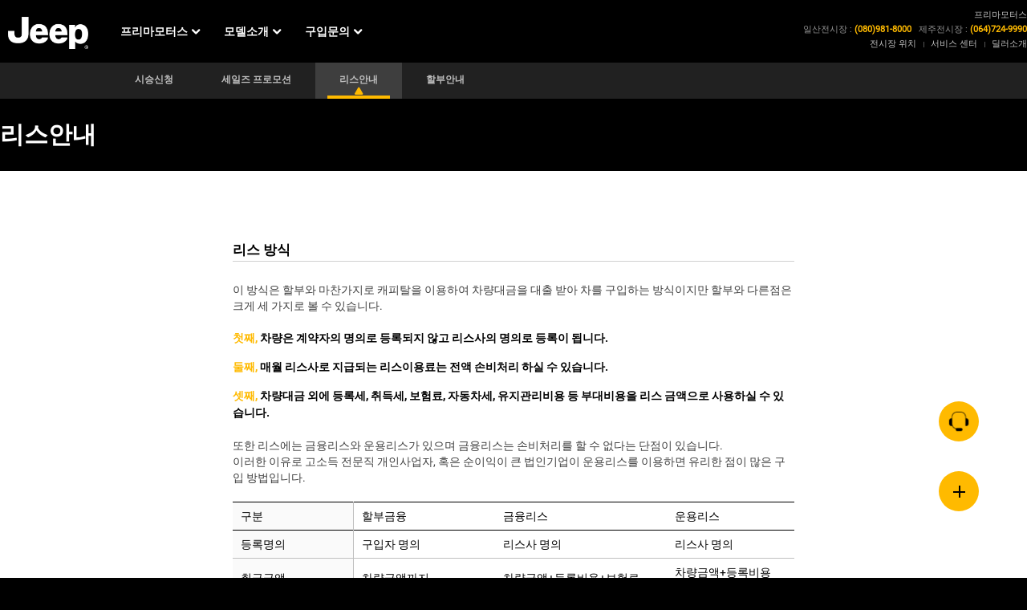

--- FILE ---
content_type: text/html; Charset=utf-8
request_url: https://jeepdealer.co.kr/prima/purchase/purchaseLease/
body_size: 12631
content:


<!DOCTYPE html>
<html lang="ko">

<head>
	<meta charset="utf-8">
	<meta http-equiv="Content-Type" content="text/html; charset=UTF-8">
	<meta http-equiv="x-ua-compatible" content="ie=edge">
	<meta name="viewport" content="width=device-width, initial-scale=1.0, maximum-scale=1.0, user-scalable=no, viewport-fit=cover" />
	<meta name="naver-site-verification" content="9045406ece642e414ff772863088839a9a05a443"/>
	<meta name="naver-site-verification" content="1bd6895c371409d51c8061730abc48291bc849ca" />
	<meta name="naver-site-verification" content="7f30efb0c4e88c9b1ebc88aae923bcf417c5a0f8" />
	
	<meta name="msvalidate.01" content="C49C0B0F40208CC8CF90B1CFF3193D47" />
	
	<meta name="keywords" content="지프 일산, 지프 전시장 일산, 지프 그랜드 체로키 전시장 일산, 지프 랭글러 전시장 일산, 지프 가격 일산, 지프 서비스 일산, 지프 제주, 지프 전시장 제주, 지프 그랜드 체로키 전시장 제주, 지프 랭글러 전시장 제주, 지프 가격 제주, 지프 서비스 제주, 지프 , 지프 전시장 , 지프 그랜드 체로키 전시장 , 지프 랭글러 전시장 , 지프 가격 , 지프 서비스 "/>

	
	<meta name="description" content="Jeep Korea 공식 딜러사 프리마모터스입니다.">
	<meta property="og:title" content="Jeep 일산/제주 전시장"/>
	<meta property="og:content" content="Jeep 일산,제주 전시장/서비스센터 안내 및 시승/견적 문의"/>
	<title>Jeep 일산/제주 전시장</title>
	<!-- PSA_dataLayer_v3 -->
	<script>
		let category;
		let vehicleModel;
		let aspUrl = '/prima/purchase/purchaseLease/index.html';
		let aspUrlArr = aspUrl.split("/");

		homepage = ['jk', 'rex', 'prima', 'victoryauto', 'vision', 'gyeongbuk', 'daekyeong', 'woojindaekyung', 'sunil', 'ssauto','kcc','kolon','sc'];
		product = ['grand_cherokee_l', 'wrangler', 'wrangler_4xe', 'gladiator', 'grand_cherokee', 'cherokee', 'renegade', 'compass'];
		categoryVal = ['contact', 'schedule_test_drive'];

		if(homepage.indexOf(aspUrlArr[1])!==-1){
			category = "home page";
			txtbrand = aspUrlArr[1] ;
			if(product.indexOf(aspUrlArr[2])!==-1){
				category = "product page";
				vehicleModel = aspUrlArr[2].replaceAll('_','-');

			}else if((homepage.indexOf(aspUrlArr[1])!==-1)&&((categoryVal.indexOf(aspUrlArr[3])!==-1))) {
				
				if(aspUrlArr[3]=='contact'){
					category = 'dealer locator page';
				}else if(aspUrlArr[3]=='schedule_test_drive'){
					category = 'form page';
				}else{
					category = 'information page';
				}
			}else if((homepage.indexOf(aspUrlArr[1])!==-1)&&(aspUrlArr.length>3)){
				category = "information page";
			}
		}
		
		window['dataLayer'] = window['dataLayer']||[];
		dataLayer.push({
			"brand": "jeep",
			"language": "kr",
			"country": "kr",
			"virtualPageURL": location.pathname,
            "pageName": 'edealer/edealer/local/B2C/dealers/desktop/authorized-jeep-dealer-'+txtbrand,
			"pageCategory": category,
			 "siteTypeLevel1": "edealer",
			 "siteTypeLevel2": "edealer",
			 "siteOwner": "local",
			 "siteTarget": "B2C",
			 "siteFamily": "dealers"
		});
		
	</script>
<!-- end of PSA_dataLayer_v3 -->




	<link type="text/css" rel="stylesheet" href="/asset/css/reset.css">
	<link type="text/css" rel="stylesheet" href="/asset/css/base.css">
	<link type="text/css" rel="stylesheet" href="/asset/css/style.css">
	<link type="text/css" rel="stylesheet" href="/asset/css/responsible.css">
	<link type="text/css" rel="stylesheet" href="/asset/css/responsible2.css">
	<link type="text/css" rel="stylesheet" href="/asset/css/lib/owl.carousel.css">
	<link type="text/css" rel="stylesheet" href="/asset/css/main_slider.css?ver=190819">
	<link rel="stylesheet" href="//code.jquery.com/ui/1.12.1/themes/base/jquery-ui.css">
	<link rel="stylesheet" type="text/css" href="/asset/css/lib/lightbox.min.css" />
	<script type="text/javascript" src="https://code.jquery.com/jquery-1.12.4.min.js"></script>
	<script src="/asset/js/lib/lightbox.min.js"></script>
	<!-- Latest compiled and minified CSS -->
	<!-- <link rel="stylesheet" href="https://maxcdn.bootstrapcdn.com/bootstrap/3.3.7/css/bootstrap.min.css"> -->
	<!-- jQuery library -->

	
	<!-- Taboola Pixel Code -->
	<script type='text/javascript'>
		window._tfa = window._tfa || [];
		window._tfa.push({notify: 'event', name: 'page_view', id: 1217430});
		!function (t, f, a, x) {
			if (!document.getElementById(x)) {
				t.async = 1;
				t.src = a;
				t.id = x;
				f.parentNode.insertBefore(t, f);
			}
		}(document.createElement('script'),
				document.getElementsByTagName('script')[0],
				'//cdn.taboola.com/libtrc/unip/1217430/tfa.js',
				'tb_tfa_script');
	</script>
	<noscript>
		<img src='https://trc.taboola.com/1217430/log/3/unip?en=page_view'
			 width='0' height='0' style='display:none'/>
	</noscript>
	<!-- End of Taboola Pixel Code -->

	<!-- Meta Pixel Code -->
    <script>
    !function(f,b,e,v,n,t,s)
    {if(f.fbq)return;n=f.fbq=function(){n.callMethod?
    n.callMethod.apply(n,arguments):n.queue.push(arguments)};
    if(!f._fbq)f._fbq=n;n.push=n;n.loaded=!0;n.version='2.0';
    n.queue=[];t=b.createElement(e);t.async=!0;
    t.src=v;s=b.getElementsByTagName(e)[0];
    s.parentNode.insertBefore(t,s)}(window, document,'script',
    'https://connect.facebook.net/en_US/fbevents.js');
    fbq('init', '688066275600304');
    fbq('track', 'PageView');
    </script>
    <noscript><img height="1" width="1" style="display:none"
    src="https://www.facebook.com/tr?id=688066275600304&ev=PageView&noscript=1"
    /></noscript>
    <!-- End Meta Pixel Code -->

	
	<meta name="google-site-verification" content="WGrbUrzARMUnmtqtVZQM8EHUgF0JU_LZXqj0mNOuf0s" />

<!-- Google tag (gtag.js)코오롱제이모빌리티 ga4 -->
<script async src="https://www.googletagmanager.com/gtag/js?id=G-NNMHV8H16B"></script>
<script>
  window.dataLayer = window.dataLayer || [];
  function gtag(){dataLayer.push(arguments);}
  gtag('js', new Date());
  gtag('config', 'G-NNMHV8H16B');
</script>

</head>

<body>
<script>
function PSAConsentManagerLaunch(w,name) {
// we can add settings in this section to configure some third party scripts that are not managed by the banner (ie AB Tasty) 
}

</script>
<script
type="text/javascript"
id="psa_tarteauxprunes_launcher"
src="https://ressource.gdpr-banner.awsmpsa.com/js/tarteauxprunes.js"
data-autoload="true"
data-origin="prod"
data-callback="PSAConsentManagerLaunch"
data-template="nonGDPR">
</script>


<!--[if lte IE 9]>
<body class="ie"><![endif]-->
<!-- skipnav -->
<div class="notice_wrap" style="display:none">
	<p>본 사이트는 Chrome, Internet Explorer 9 이상 브라우저에 최적화 되어있습니다.</p>
</div>
<div class="skip-navi" title="스킵 메뉴">
	<a href="#wrap">본문 바로가기</a>
	<a href="#header">메뉴 바로가기</a>
</div>
<!-- skipnav -->

<div id="wrap">

   <style type="text/css">
.model_nav {height: auto;padding-bottom: 35px;}
.model_nav ul {display: flex;flex-wrap: wrap;height: 100%;padding-left: 45px}
.model_nav ul li {width: 23%;height: 300px;border-bottom: 1px solid #a7a7a7;padding: 25px; margin: 1%;}
.header-dealer { display:none; padding: 15px 0; color: white; font-size: 15px; }
.header-dealer h2 { text-align: center; }
</style>

<!-- header [s] -->
<header id="header">
	<div class="header-inner">
		<!-- logo [s] -->
		<div class="header-logo">
			<h1 class="logo snb_logo"><a href="/prima/"><img src="/asset/images/logo-jeep.png" alt="Jeep 로고"></a>
			</h1>
			<!-- 탭, 모바일에서 딜러 로고 -->
<!-- 			<h2 class="logo dealer_logo" style="display: none"><img src="/prima/asset/images/logo.png" alt="/prima"></h2> -->
		</div>
		<nav class="nav">
			<div class="gnb_wrap">
				<ul class="clearfix">
<!-- 딜러 [s] -->
<li class="gnb_li w-block">
    <a href="javascript:;">프리마모터스<span class="icon gcss-icon-chevron-down"></span></a>
    <div class="snb info_wrap" style="display:none">
        <ul class="clearfix">
            <li><a href="/prima/about/about/">딜러사 소개</a></li>
            <li><a href="/prima/about/contact/">위치 및 연락처</a></li>
            <li><a href="/prima/about/sales_recruit/">세일즈 컨설턴트</a></li>
            <li><a href="/prima/about/service/">서비스센터</a></li>
            <li><a href="/prima/about/notice/">뉴스&amp;공지사항</a></li>
            
        </ul>
    </div>
</li>

					<!-- 모델소개 [s] -->
					<li class="gnb_li">
						<a href="javascript:;">모델소개<span class="icon gcss-icon-chevron-down"></span></a>
						<div class="model_nav" style="display:none">
							<ul>
								<li><!-- wrangler -->
<!--0802모델페이지 링크 브랜드 링크로 교체									<a href="/prima/wrangler/"> -->
									<a href="https://www.jeep.co.kr/2024/wrangler.html" target="_blank">
<!--										<img src="/asset/images/nav_wrangler_201904.jpg" alt="랭글러">-->
										<img src="https://www.jeep.co.kr/content/dam/cross-regional/apac/jeep/ko_kr/bhp/image-home/promotion_Wrangler_PRC_rubicon4dr_hard_250306.png" alt="랭글러">
										<div class="model_txt_wrap">
											<p class="vehicle_name">WRANGLER</p>
											<p class="description">RESET THE LIMITS</p>
											<p class="description pt20">Starting at</p>
											<p class="price">₩72,700,000</p>
										</div>
										<span class="icon gcss-icon-chevron-right m-block"></span>
									</a>
								</li>
								<li><!-- wrangler 4xe -->
<!--0802모델페이지 링크 브랜드 링크로 교체									<a href="/prima/wrangler_4xe"> -->
									<a href="https://www.jeep.co.kr/wrangler-4xe.html" target="_blank">
										<img src="https://www.jeep.co.kr/content/dam/cross-regional/apac/jeep/ko_kr/promotion/wrangler4xe_menutab_brand_250528.png.img.300.png" alt="WRANGLER 4XE">
										<div class="model_txt_wrap">
											<p class="vehicle_name">WRANGLER 4XE</p>
											<p class="description">THE FUTURE IS NOW</p>
											<p class="description pt20">Starting at</p>
											<p class="price">₩101,900,000</p>
										</div>
										<span class="icon gcss-icon-chevron-right m-block"></span>
									</a>
								</li>
								<li><!-- gladiator -->
<!--0802모델페이지 링크 브랜드 링크로 교체									<a href="/prima/gladiator/"> -->
									<a href="https://www.jeep.co.kr/gladiator.html" target="_blank">
										<img src="https://www.jeep.co.kr/content/dam/cross-regional/apac/jeep/ko_kr/bhp/image-home/JT_thumbnail_251031.png.img.300.png" alt="글래디에이터">
										<div class="model_txt_wrap">
											<p class="vehicle_name">GLADIATOR</p>
											<p class="description">BEYOND A PICKUP</p>
											<p class="description pt20" style="padding-top:8px">Starting at</p>
											<p class="price">₩85,100,000</p>
										</div>
										<span class="icon gcss-icon-chevron-right m-block"></span>
									</a>
								</li>
								<!--<li>
									<a href="https://www.jeep.co.kr/2022/renegade.html" target="_blank">
										<img src="/asset/images/testdrive_renegade_240702_edit.png" alt="레니게이드">
										<div class="model_txt_wrap">
											<p class="vehicle_name">RENEGADE</p>
											<p class="description">BORN TO BE WILD</p>
											<p class="description pt20">Starting at</p>
											<p class="price">₩45,500,000</p>
										</div>
										<span class="icon gcss-icon-chevron-right m-block"></span>
									</a>
								</li> -->							
								<li><!-- all new grand cherokee l -->
<!--0802모델페이지 링크 브랜드 링크로 교체									<a href="/prima/grand_cherokee_l/"> -->
									<a href="https://www.jeep.co.kr/grand-cherokee-l.html" target="_blank">
										<img src="/_common/image/WL75_lineup_dealer_250722.png" alt="ALL NEW GRAND CHEROKEE L">
										<div class="model_txt_wrap">
											<p class="vehicle_name">GRAND CHEROKEE L</p>
											<p class="description">A LEGACY EXTENDED</p>
											<p class="description pt20">Starting at</p>
											<p class="price">₩102,300,000</p>
										</div>
										<span class="icon gcss-icon-chevron-right m-block"></span>
									</a>
								</li>
								<li><!-- all-new grand cherokee -->
<!--0802모델페이지 링크 브랜드 링크로 교체									<a href="/prima/grand_cherokee/"> -->
									<a href="https://www.jeep.co.kr/new-grand-cherokee.html" target="_blank">
										<img src="/asset/images/cherokee_230522.jpg" alt="ALL-NEW GRAND CHEROKEE">
										<div class="model_txt_wrap">
											<p class="vehicle_name">GRAND CHEROKEE</p>
											<p class="description">LEGACY EVOLVED</p>
											<p class="description pt20">Starting at</p>
											<p class="price">₩76,900,000</p>
										</div>
										<span class="icon gcss-icon-chevron-right m-block"></span>
									</a>
								</li>
								<!--<li>
									<a href="/prima/grand_cherokee/4xe">
									<a href="https://www.jeep.co.kr/new-grand-cherokee/grand-cherokee-4xe.html" target="_blank">
										<img src="/asset/images/cherokee_4xe_230522.png" alt="ALL-NEW GRAND CHEROKEE 4xe">
										<div class="model_txt_wrap">
											<p class="vehicle_name">GRAND CHEROKEE 4XE</p>
											<p class="description">FREEDOM IS ELECTRIC</p>
											<p class="description pt20">Starting at</p>
											<p class="price">₩94,400,000</p>
										</div>
										<span class="icon gcss-icon-chevron-right m-block"></span>
									</a>
								</li> -->
								<!--<li>
									<a href="/prima/grand_cherokee_l/">
									<a href="https://www.jeep.co.kr/2024/Avenger.html" target="_blank">
										<img src="https://www.jeep.co.kr/content/dam/cross-regional/apac/jeep/ko_kr/bhp/image-home/AVENGER%20Altitude_thumbnail_250415.png.img.300.png" alt="AVENGER">
										<div class="model_txt_wrap">
											<p class="vehicle_name">AVENGER</p>
											<p class="description">Electric Adventure</p>
											<p class="description pt20">Starting at</p>
											<p class="price">₩52,900,000</p>
										</div>
										<span class="icon gcss-icon-chevron-right m-block"></span>
									</a>
								</li> -->								
								<!-- compass -->
								<!-- <li>
									<a href="/prima/compass/">
										<img src="/asset/images/2022MP_222.png" alt="컴패스">
										<div class="model_txt_wrap">
											<p class="vehicle_name">COMPASS</p>
											<p class="description">FOR URBAN ADVENTURERS</p>
											<p class="description pt20">Starting at</p>
											<p class="price">₩51,400,000</p>
										</div>
										<span class="icon gcss-icon-chevron-right m-block"></span>
									</a>
								</li> -->
								
								<!-- cherokee -->
								<!-- <li>
									<a href="/prima/cherokee/">
										<img src="/asset/images/nav_cherokee_201904.jpg" alt="체로키">
										<div class="model_txt_wrap">
											<p class="vehicle_name">CHEROKEE</p>
											<p class="description">THE WORLD COMES CLOSER</p>
											<p class="description pt20">Starting at</p>
											<p class="price">₩59,900,000</p>
										</div>
										<span class="icon gcss-icon-chevron-right m-block"></span>
									</a>
								</li> -->
							</ul>
						</div>
					</li>
					<!-- 구입문의 [s] -->
					<li class="gnb_li w-block">
						<a href="javascript:;">구입문의<span class="icon gcss-icon-chevron-down"></span></a>
						<div class="snb buy_wrap" style="display:none">
							<ul>
<!--								<li><a href="https://www.jeep.co.kr/shopping_tools/satd.html" target="_blank">시승신청</a></li> -->
								<li><a href="/prima/shopping_tools/schedule_test_drive/?jeep_model=">시승신청</a></li>
								<li><a href="https://www.jeep.co.kr/shopping_tools/incentive_offer.html" target="_blank">세일즈 프로모션</a></li>
<!--								<li><a href="/prima/purchase/incentive_offer/?jeep_model=">세일즈 프로모션</a></li> -->
								<li><a href="/prima/purchase/purchaseLease/">리스안내</a></li>
								<li><a href="/prima/purchase/purchaseInstallment/">할부안내</a></li>
<!--								<li><a href="/prima/purchase/catalog_download/">카탈로그 다운로드</a></li> -->
							</ul>
						</div>
					</li>
				</ul>
			</div>
			<!-- Mobile header [s] -->
			<div class="menu_wrap m-block">
				<a href="#none"><span class="pl5">MENU</span><span href="#" class="menu-btn"></span></a>
				<div class="menu_nav" style="display:none">
					<div class="menu_navi">
						<a href="/prima/shopping_tools/schedule_test_drive/?jeep_model=">
							시승신청 <span class="fl_r pr15 gcss-icon-chevron-right"></span>
						</a>
					</div>
					<div class="menu_navi">
						<a href="/prima/about/contact/">
							전시장/서비스 센터 검색 <span class="fl_r pr15 gcss-icon-chevron-right"></span>
						</a>
					</div>
					<div class="toggle_items" >
						<a href="#none">프리마모터스 <span class="fl_r gcss-icon-plus"></span></a>
						<ul style="display:none">
							<li><a href="/prima/about/about/">딜러사 소개</a></li>
							<li><a href="/prima/about/contact/">위치 및 연락처</a></li>
							<li><a href="/prima/about/sales_recruit/">세일즈 컨설턴트</a></li>
							<li><a href="/prima/about/service/">서비스센터</a></li>
							<li><a href="/prima/about/notice/">뉴스&amp;공지사항</a></li>
			                <li><a href="/prima/about/financial_statement/">결산공고</a></li>
						</ul>
					</div>
					<div class="toggle_items" >
						<a href="#none">구입문의 <span class="fl_r gcss-icon-plus"></span></a>
						<ul style="display:none">
							<li><a href="/prima/shopping_tools/schedule_test_drive/?jeep_model=">시승신청</a></li>
							<li><a href="/prima/purchase/incentive_offer/?jeep_model=">세일즈 프로모션</a></li>
							<li><a href="/prima/purchase/purchaseLease/">리스안내</a></li>
							<li><a href="/prima/purchase/purchaseInstallment/">할부안내</a></li>
							<li><a href="/prima/purchase/catalog_download/">카탈로그 다운로드</a></li>
						</ul>
					</div>
				</div>
			</div>
			<!-- dealer info [s] -->
			<div class="nav_motors w-block">
<!-- 				<p><img src="/asset/images/pri_logo.jpg" alt="Jeep 공식딜러"></p> -->
                <p>프리마모터스</p>
				<p class="txt_r">일산전시장 : <span>(080)981-8000</span> &nbsp; 제주전시장 : <span>(064)724-9990</span></p>

				<ul class="txt_r">
					<li class="border_r"><a href="/prima/about/contact/">전시장 위치</a></li>
					<li class="border_r"><a href="/prima/about/service/">서비스 센터</a></li>
					<li class="pr0"><a href="/prima/about/about/">딜러소개</a></li>
				</ul>
			</div>
		</nav>
	</div>
	<div class="header-dealer">
	    <h2>프리마모터스</h2>
	</div>
</header>

<div id="block_bg" style="display:none"></div>
	<div class="snb buy_wrap info_wrap lnb_fixed">
			<ul class="clearfix lnb">
				   <li><a href="/prima/shopping_tools/schedule_test_drive/">시승신청</a></li>
				   <li><a href="/prima/purchase/incentive_offer/">세일즈 프로모션</a></li>
				   <li class="active"><a href="/prima/purchase/purchaseLease/">리스안내</a></li>
				   <li><a href="/prima/purchase/purchaseInstallment/">할부안내</a></li>
				   <li><a href="/prima/purchase/catalog_download/">카탈로그 다운로드</a></li>
				</ul>
	</div>
	<!-- 리스안내 -->
	<section class="main-content sub_container">
		<!-- head_tit -->
		<div class="head_cont">
			<h2 class="title head_grid">리스안내</h2>
		</div>
		<!-- //head_tit -->

		<!-- content -->
		<div class="sub_cont purchase_cont">
		    
         <div class="guide_cont">
            <h3>리스 방식</h3>
            <hr>
            <p class="col_gray pt5">이 방식은 할부와 마찬가지로 캐피탈을 이용하여 차량대금을 대출 받아 차를 구입하는 방식이지만 할부와 다른점은 크게 세 가지로 볼 수 있습니다.</p>
            <ol class="txt_bold">
               <li><span class="col_yellow">첫째,</span> 차량은 계약자의 명의로 등록되지 않고 리스사의 명의로 등록이 됩니다.</li>
               <li><span class="col_yellow">둘째,</span> 매월 리스사로 지급되는 리스이용료는 전액 손비처리 하실 수 있습니다.</li>
               <li><span class="col_yellow">셋째,</span> 차량대금 외에 등록세, 취득세, 보험료, 자동차세, 유지관리비용 등 부대비용을 리스 금액으로 사용하실 수 있습니다.</li>
            </ol>
            <p class="col_gray pt5">
               또한 리스에는 금융리스와 운용리스가 있으며 금융리스는 손비처리를 할 수 없다는 단점이 있습니다.<br>
               이러한 이유로 고소득 전문직 개인사업자, 혹은 순이익이 큰 법인기업이 운용리스를 이용하면 유리한 점이 많은 구입 방법입니다.
            </p>
            <table class="comm_table">
               <thead>
               <tr>
                  <td>구분</td>
                  <td>할부금융</td>
                  <td>금융리스</td>
                  <td>운용리스</td>
               </tr>
               </thead>
               <tbody>
               <tr>
                  <td>등록명의</td>
                  <td>구입자 명의</td>
                  <td>리스사 명의</td>
                  <td>리스사 명의</td>
               </tr>
               <tr>
                  <td>취급금액</td>
                  <td>차량금액까지</td>
                  <td>차량금액+등록비용+보험료</td>
                  <td>차량금액+등록비용+보험료</td>
               </tr>
               <tr>
                  <td>취득시 회계처리자산 및 부채계상</td>
                  <td>자산 및 부채 계상차량운반구 / 할부금융</td>
                  <td>자산 및 부채 계상차량운반구 / 금융리스미지급금</td>
                  <td>자산 및 부채계상 불요<br>
                     리스료 : 일반관리비로 손비 처리</td>
               </tr>
               <tr>
                  <td>특징</td>
                  <td>01. 할부금 이자부문 감가 상각<br>
                     02. 분할납부<br>
                     03. 중도해지시 부담 적음</td>
                  <td>01. 리스료 이자 부문만 비용처리, 감가상각<br>
                     02. 리스사명의 등록에 따른 익명성<br>
                     03. 이자부담 적음</td>
                  <td>01. 리스료 전액 비용처리, 조기상각<br>
                     02. 리스사명의 등록에 따른 익명성<br>
                     03. 부채 계상되지 않아 재무 건전화</td>
               </tr>
               </tbody>
            </table>
            <h3>진행과정</h3>
            <hr>
            <p class="txt_bold">
               <span class="col_yellow">1.</span> 계약 →
               <span class="col_yellow">2.</span> 차량배정 →
               <span class="col_yellow">3.</span> 리스서류준비 →
               <span class="col_yellow">4.</span> 자체점검 →
               <span class="col_yellow">5.</span> 리스서류접수 →
               <span class="col_yellow">6.</span> 보증금입금 →
               <span class="col_yellow">7.</span> 보험가입 →
               <span class="col_yellow">8.</span> 등록 →
               <span class="col_yellow">9.</span> 출고
            </p>
            <p class="col_gray">리스에는 금융리스, 운용리스, 메인터넌스리스가 있지만 주로 운용리스를 많이 이용하기 때문에 이곳에서는 운용리스에 대해서만 안내해 드리겠습니다.</p>
            <h3>운용리스의 장점</h3>
            <hr>
            <ol>
               <li>
                  <span class="col_yellow txt_bold">1.</span> 비용처리에 따른 세금절감
                  <div class="pt5 pl15 col_gray">원금과 이자를 포함한 리스료 전액 비용인정에 따라 세금이 절감됨.</div>
               </li>
               <li>
                  <span class="col_yellow txt_bold">2.</span> 회계처리가 용이
                  <div class="pt5 pl15 col_gray">별도로 자산으로 등재하여 관리할 필요가 없음</div>
               </li>
               <li>
                  <span class="col_yellow txt_bold">3.</span> 리스회사 명의로 등록하여 관리 가능
                  <div class="pt5 pl15 col_gray">리스회사명의 등록으로 차량노출 우려 불식, 각종 등록비용과 자동차세 리스사가 부담, 등록넘버는 전국 어느곳으로도 가능<br class="mb-none"> (예: 지방거주가 서울 번호판 가능), 보험요율은 기존의 보험경력을 그대로 인정받음</div>
               </li>
            </ol>
            <h3>운용리스 이용대상</h3>
            <hr>
            <ol>
               <li>
                  <span class="col_yellow">1.</span> 개인 및 법인사업자
               </li>
               <li>
                  <span class="col_yellow">2.</span> 리스료전액 손비처리시 세금절감이 가능한 이용자
               </li>
            </ol>
            <h3>운용리스 이용 조건 예 (개인사업자 연간이익 80,000,000원 이상인 경우)</h3>
            <hr>
            <ul class="dif">
               <li class="pr10 txt_bold">
                  - 차량 가격<span class="col_gray">: 50,000,000원</span>
               </li>
               <li class="pr10 txt_bold">
                  - 리스 기간<span class="col_gray">: 36개월</span>
               </li>
               <li class="pr10 txt_bold">
                  - 납입 조건<span class="col_gray">: 1개월 후납</span>
               </li>
               <li class="pr10 txt_bold">
                  - 계약보증금<span class="col_gray">: 10,000,000원 (20%)</span>
               </li>
               <li class="pr10 txt_bold">
                  - 매월리스료<span class="col_gray">: 1,514,000원</span>
               </li>
               <li class="pr10 txt_bold">
                  - 세금절세액<span class="col_gray">: 1,514,000 X 39.6% = 599,544</span>
               </li>
               <li class="pr10 txt_bold">
                  - 절세후리스료<span class="col_gray">: 1,514,000 – 599,544 = 914,456</span>
               </li>
               <li class="pr10 txt_bold">
                  - 3년간 총비용<span class="col_gray">: 32,920,416</span>
               </li>
               <li class="pr10 txt_bold">
                  - 종료후처리<span class="col_gray">: 무상양도, 혹은 고객이 중고차로 매각</span>
               </li>
            </ul>
         </div>


<!-- 			<p class="service_img_wrap"><img src="/asset/images/purchase/imgLease.gif" alt="리스안내"></p> -->
			
		</div>
		<!-- //content -->
	</section>
	<!-- //리스안내 --><style type="text/css">
    .footer_nav {
        vertical-align: top
    }
</style>
<!-- 우측 하단 전화 [s] -->
   <button class="quick-contact__btn">
      <img src="/asset/images/icon_headset.png" />
   </button>
   <div class="quick-contact">
      <ul class="quick-contact__list">
         
         <li>
            <div class="phone_number">
               일산전시장
               <a href="tel:080-981-8000">
                  080-981-8000
               </a>
            </div>
            <a class="map" target="_blank" href="https://goo.gl/maps/SkEeLjAjjuxrCX9D9"></a>
         </li>
         
         <li>
            <div class="phone_number">
               제주전시장
               <a href="tel:064-724-9990">
                  064-724-9990
               </a>
            </div>
            <a class="map" target="_blank" href="https://goo.gl/maps/ayujMATKeEYYuHWZ8"></a>
         </li>
         
      </ul>
   </div>

<!-- 우측 하단 퀵메뉴 [s] -->
   <label for="quickMenu" class="quick_menu">
      <input type="checkbox" id="quickMenu">
      <span>
         <i></i>
         <i></i>
      </span>
      <ul>
         <li><a href="/prima/shopping_tools/schedule_test_drive/index.html">시승신청</a></li>
<!--         <li><a href="/prima/purchase/incentive_offer/index.html">세일즈 프로모션</a></li> -->
         <li><a href="https://www.jeep.co.kr/shopping_tools/incentive_offer.html">세일즈 프로모션</a></li>
         <li><a href="/prima/about/sales_recruit/index.html">세일즈 컨설턴트</a></li>
         <li><a href="/prima/about/contact/index.html">위치 및 연락처</a></li>
      </ul>
   </label>
<footer id="footer">
    <div class="footer_sect">
        <div class="footer_nav toggle_items">
            <p>프리마모터스</p><a href="#none" class="icon gcss-icon-chevron-up m-block"></a>
            <ul>
                <li><a href="/prima/about/about/">딜러사 소개</a></li>
                <li><a href="/prima/about/contact/">위치 및 연락처</a></li>
                <li><a href="/prima/about/sales_recruit/">세일즈 컨설턴트</a></li>
                <li><a href="/prima/about/service/">서비스센터</a></li>
                <li><a href="/prima/about/notice/">뉴스&amp;공지사항</a></li>
            </ul>
        </div>
        
        <div class="footer_nav toggle_items">
            <p>영업시간</p><a href="#none" class="icon gcss-icon-chevron-up m-block"></a>
            <ul>
                <li>월요일 09:00~20:00</li><li>화요일 09:00~20:00</li><li>수요일 09:00~20:00</li><li>목요일 09:00~20:00</li><li>금요일 09:00~20:00</li><li>토요일 10:00~20:00</li><li>일요일 10:00~20:00</li>
            </ul>
        </div>
        
        <div class="footer_nav toggle_items">
            <p>모델소개</p><a href="#none" class="icon gcss-icon-chevron-up m-block"></a>
            <ul>

<!--					<li><a href="/prima/wrangler/">WRANGLER</a></li>-->
<!--					<li><a href="/prima/wrangler_4xe">WRANGLER 4xe</a></li>-->
<!--					<li><a href="/prima/cherokee/">CHEROKEE</a></li> -->
<!--					<li><a href="/prima/compass/">COMPASS</a></li> -->
<!--					<li><a href="/prima/grand_cherokee/">GRAND CHEROKEE</a></li>-->
<!--					<li><a href="/prima/grand_cherokee_l">GRAND CHEROKEE L</a></li>-->
<!--					<li><a href="/prima/renegade/">RENEGADE</a></li>-->
<!--					<li><a href="/prima/gladiator/">GLADIATOR</a></li>-->

				  <li><a href="https://www.jeep.co.kr/2024/wrangler.html">Wrangler</a></li>
                  <li><a href="https://www.jeep.co.kr/wrangler-4xe.html">Wrangler 4xe</a></li>
				  <li><a href="https://www.jeep.co.kr/gladiator.html">Gladiator</a></li>
<!--                  <li><a href="https://www.jeep.co.kr/2022/renegade.html">Renegade</a></li>-->
				  <li><a href="https://www.jeep.co.kr/grand-cherokee-l.html">Grand Cherokee L </a></li>
                  <li><a href="https://www.jeep.co.kr/new-grand-cherokee.html">Grand Cherokee</a></li>
<!--                  <li><a href="https://www.jeep.co.kr/new-grand-cherokee/grand-cherokee-4xe.html">Grand Cherokee 4xe</a></li>-->
<!--                  <li><a href="https://www.jeep.co.kr/2024/Avenger.html">Avenger</a></li>-->

            </ul>
        </div>
        <div class="footer_nav toggle_items">
            <p>구입문의</p><a href="#none" class="icon gcss-icon-chevron-up m-block"></a>
            <ul>
                <li><a href="/prima/shopping_tools/schedule_test_drive/?jeep_model=">시승신청</a>
                </li>
<!--                <li><a href="/prima/purchase/incentive_offer/?jeep_model=">세일즈 프로모션</a></li> -->
                <li><a href="https://www.jeep.co.kr/shopping_tools/incentive_offer.html" target="_blank">세일즈 프로모션</a></li>
                <li><a href="/prima/purchase/purchaseLease/">리스안내</a></li>
                <li><a href="/prima/purchase/purchaseInstallment/">할부안내</a></li>
<!--                <li><a href="/prima/purchase/catalog_download/">카탈로그 다운로드</a></li> -->
            </ul>
        </div>
        <div class="footer_nav toggle_items">
            <div>
                <p>FOLLOW US</p>


				
				<!-- 전시장 01 [S] -->
					
					<p style="margin-bottom: 0;">일산전시장</p>
					
					<a href="https://www.facebook.com/profile.php?id=100090881273946" target="_blank" class="icon gcss-icon-facebook"></a>
					
					<a href="https://www.instagram.com/jeep_ilsan/" target="_blank" class="icon gcss-icon-instagram"></a>
					
					<a href="https://www.youtube.com/@Jeep_Ilsan" target="_blank" class="icon">
						<img src="/asset/images/logo_youtube.png" alt="youtube">
					</a>
					
					<!-- //전시장 01 [E] -->
					
					<!-- 전시장 02 [S] -->
					
					<p style="margin-bottom: 0;">제주전시장</p>
					
					<a href="https://www.facebook.com/profile.php?id=100091309992636" target="_blank" class="icon gcss-icon-facebook"></a>
					
					<a href="https://www.instagram.com/jeep__jeju/" target="_blank" class="icon gcss-icon-instagram"></a>
					
					<a href="https://www.youtube.com/@Jeep_jeju" target="_blank" class="icon">
						<img src="/asset/images/logo_youtube.png" alt="youtube">
					</a>
					
					<!-- //전시장 02 [E] -->

					<!-- 전시장 03 [S] -->
					
					<!-- //전시장 03 [E] -->

					<!-- 전시장 04 [S] -->
					
					<!-- //전시장 04 [E] -->

				

				
            </div>
        </div>
    </div>
    <div class="footer_sect">
        <p style="display: none"><img src="/asset_v2/images/logo_stellantis.png" alt=""></p>
        <ul>
            
            <li>대표자 : 김민</li>
            
            <li>상호명 : 프리마모터스</li>
            <li> 일산전시장 : 경기도 고양시 일산동구 백마로 526</li><li> 제주전시장 (임시 운영중) : 제주특별자치도 제주시 오남로 25</li>
            <li>등록번호 : 109-86-29730</li>
            
            <li><a href="/prima/privacy/">개인정보처리방침</a></li>
        </ul>
    </div>
</footer>


<!-- 공통 적용 스크립트 , 모든 페이지에 노출되도록 설치. 단 전환페이지 설정값보다 항상 하단에 위치해야함 -->
<script type="text/javascript" src="//wcs.naver.net/wcslog.js"> </script>
<script type="text/javascript">
   if (!wcs_add) var wcs_add={};
   wcs_add["wa"] = "s_1c5830f0a775";
   if (!_nasa) var _nasa={};
   if(window.wcs){
      wcs.inflow();
      wcs_do(_nasa);
   }
</script>


</div>

<!-- <script type="text/javascript" src="https://code.jquery.com/jquery-1.12.4.min.js"></script> -->
<script src="/asset/js/lib/jquery.2.1.3.min.js"></script>
<script type="text/javascript" src="/asset/js/lib/owl.carousel.js"></script>
<script src="/asset/js/lib/bootstrap.min.js"></script>
<script src="/asset/js/lib/jquery.touchSwipe.min.js"></script>
<script type="text/javascript" src="https://code.jquery.com/ui/1.12.1/jquery-ui.js"></script>
<script src="https://cdnjs.cloudflare.com/ajax/libs/jqueryui-touch-punch/0.2.3/jquery.ui.touch-punch.min.js"></script>

<script>
$(document).ready(function(){
/* quick-contact */
$('.quick-contact__btn').click(function(){
	$('.quick-contact').addClass('active');
})
$('.quick-contact').click(function(e){
	if(e.target == e.currentTarget){
		$('.quick-contact').removeClass('active');
	}
})

/* quickmenu toggle */
$('#quickMenu').click(function(){
   if($('.quick_menu>span:eq(0)').hasClass('active')) {
      $('.quick_menu>span:eq(0)').removeClass('active');
   } else {
      $('.quick_menu>span:eq(0)').addClass('active');
   }
})
$(".carousel").swipe({

  swipe: function(event, direction, distance, duration, fingerCount, fingerData) {

    if (direction == 'left') $(this).carousel('next');
    if (direction == 'right') $(this).carousel('prev');

  },
  allowPageScroll:"vertical",
  autoHeight : true,

});
});
</script>
<script type="text/javascript" src="/asset_v2/js/dealer2018.js"></script>


<script type="text/javascript">
	$(document).ready(function(){
		$('.snb.buy_wrap').show();	
		$('.snb.buy_wrap li:nth-child(3)').addClass('active');		
	});
</script>
<!-- Global site tag (gtag.js) - Google Analytics -->
<!-- <script async src="https://www.googletagmanager.com/gtag/js?id=UA-24382358-41"></script>
<script>
  window.dataLayer = window.dataLayer || [];
  function gtag(){dataLayer.push(arguments);}
  gtag('js', new Date());

  gtag('config', 'UA-24382358-41');
</script> -->





</body>

</html>

--- FILE ---
content_type: text/html
request_url: https://jeepdealer.co.kr/asset/js/lib/owl.carousel.js
body_size: 15820
content:
! function (a, b, c, d) {
   function e(b, c) {
      this.settings = null, this.options = a.extend({}, e.Defaults, c), this.$element = a(b), this.drag = a.extend({}, m), this.state = a.extend({}, n), this.e = a.extend({}, o), this._plugins = {}, this._supress = {}, this._current = null, this._speed = null, this._coordinates = [], this._breakpoint = null, this._width = null, this._items = [], this._clones = [], this._mergers = [], this._invalidated = {}, this._pipe = [], a.each(e.Plugins, a.proxy(function (a, b) {
         this._plugins[a[0].toLowerCase() + a.slice(1)] = new b(this)
      }, this)), a.each(e.Pipe, a.proxy(function (b, c) {
         this._pipe.push({
            filter: c.filter,
            run: a.proxy(c.run, this)
         })
      }, this)), this.setup(), this.initialize()
   }

   function f(a) {
      if (a.touches !== d) return {
         x: a.touches[0].pageX,
         y: a.touches[0].pageY
      };
      if (a.touches === d) {
         if (a.pageX !== d) return {
            x: a.pageX,
            y: a.pageY
         };
         if (a.pageX === d) return {
            x: a.clientX,
            y: a.clientY
         }
      }
   }

   function g(a) {
      var b, d, e = c.createElement("div"),
         f = a;
      for (b in f)
         if (d = f[b], "undefined" != typeof e.style[d]) return e = null, [d, b];
      return [!1]
   }

   function h() {
      return g(["transition", "WebkitTransition", "MozTransition", "OTransition"])[1]
   }

   function i() {
      return g(["transform", "WebkitTransform", "MozTransform", "OTransform", "msTransform"])[0]
   }

   function j() {
      return g(["perspective", "webkitPerspective", "MozPerspective", "OPerspective", "MsPerspective"])[0]
   }

   function k() {
      return "ontouchstart" in b || !!navigator.msMaxTouchPoints
   }

   function l() {
      return b.navigator.msPointerEnabled
   }
   var m, n, o;
   m = {
      start: 0,
      startX: 0,
      startY: 0,
      current: 0,
      currentX: 0,
      currentY: 0,
      offsetX: 0,
      offsetY: 0,
      distance: null,
      startTime: 0,
      endTime: 0,
      updatedX: 0,
      targetEl: null
   }, n = {
      isTouch: !1,
      isScrolling: !1,
      isSwiping: !1,
      direction: !1,
      inMotion: !1
   }, o = {
      _onDragStart: null,
      _onDragMove: null,
      _onDragEnd: null,
      _transitionEnd: null,
      _resizer: null,
      _responsiveCall: null,
      _goToLoop: null,
      _checkVisibile: null
   }, e.Defaults = {
      items: 3,
      loop: !1,
      center: !1,
      mouseDrag: !0,
      touchDrag: !0,
      pullDrag: !0,
      freeDrag: !1,
      margin: 0,
      stagePadding: 0,
      merge: !1,
      mergeFit: !0,
      autoWidth: !1,
      startPosition: 0,
      rtl: !1,
      smartSpeed: 250,
      fluidSpeed: !1,
      dragEndSpeed: !1,
      responsive: {},
      responsiveRefreshRate: 200,
      responsiveBaseElement: b,
      responsiveClass: !1,
      fallbackEasing: "swing",
      info: !1,
      nestedItemSelector: !1,
      itemElement: "div",
      stageElement: "div",
      themeClass: "owl-theme",
      baseClass: "owl-carousel",
      itemClass: "owl-item",
      centerClass: "center",
      activeClass: "active"
   }, e.Width = {
      Default: "default",
      Inner: "inner",
      Outer: "outer"
   }, e.Plugins = {}, e.Pipe = [{
      filter: ["width", "items", "settings"],
      run: function (a) {
         a.current = this._items && this._items[this.relative(this._current)]
      }
   }, {
      filter: ["items", "settings"],
      run: function () {
         var a = this._clones,
            b = this.$stage.children(".cloned");
         (b.length !== a.length || !this.settings.loop && a.length > 0) && (this.$stage.children(".cloned").remove(), this._clones = [])
      }
   }, {
      filter: ["items", "settings"],
      run: function () {
         var a, b, c = this._clones,
            d = this._items,
            e = this.settings.loop ? c.length - Math.max(2 * this.settings.items, 4) : 0;
         for (a = 0, b = Math.abs(e / 2); b > a; a++) e > 0 ? (this.$stage.children().eq(d.length + c.length - 1).remove(), c.pop(), this.$stage.children().eq(0).remove(), c.pop()) : (c.push(c.length / 2), this.$stage.append(d[c[c.length - 1]].clone().addClass("cloned")), c.push(d.length - 1 - (c.length - 1) / 2), this.$stage.prepend(d[c[c.length - 1]].clone().addClass("cloned")))
      }
   }, {
      filter: ["width", "items", "settings"],
      run: function () {
         var a, b, c, d = this.settings.rtl ? 1 : -1,
            e = (this.width() / this.settings.items).toFixed(3),
            f = 0;
         for (this._coordinates = [], b = 0, c = this._clones.length + this._items.length; c > b; b++) a = this._mergers[this.relative(b)], a = this.settings.mergeFit && Math.min(a, this.settings.items) || a, f += (this.settings.autoWidth ? this._items[this.relative(b)].width() + this.settings.margin : e * a) * d, this._coordinates.push(f)
      }
   }, {
      filter: ["width", "items", "settings"],
      run: function () {
         var b, c, d = (this.width() / this.settings.items).toFixed(3),
            e = {
               width: Math.abs(this._coordinates[this._coordinates.length - 1]) + 2 * this.settings.stagePadding,
               "padding-left": this.settings.stagePadding || "",
               "padding-right": this.settings.stagePadding || ""
            };
         if (this.$stage.css(e), e = {
               width: this.settings.autoWidth ? "auto" : d - this.settings.margin
            }, e[this.settings.rtl ? "margin-left" : "margin-right"] = this.settings.margin, !this.settings.autoWidth && a.grep(this._mergers, function (a) {
               return a > 1
            }).length > 0)
            for (b = 0, c = this._coordinates.length; c > b; b++) e.width = Math.abs(this._coordinates[b]) - Math.abs(this._coordinates[b - 1] || 0) - this.settings.margin, this.$stage.children().eq(b).css(e);
         else this.$stage.children().css(e)
      }
   }, {
      filter: ["width", "items", "settings"],
      run: function (a) {
         a.current && this.reset(this.$stage.children().index(a.current))
      }
   }, {
      filter: ["position"],
      run: function () {
         this.animate(this.coordinates(this._current))
      }
   }, {
      filter: ["width", "position", "items", "settings"],
      run: function () {
         var a, b, c, d, e = this.settings.rtl ? 1 : -1,
            f = 2 * this.settings.stagePadding,
            g = this.coordinates(this.current()) + f,
            h = g + this.width() * e,
            i = [];
         for (c = 0, d = this._coordinates.length; d > c; c++) a = this._coordinates[c - 1] || 0, b = Math.abs(this._coordinates[c]) + f * e, (this.op(a, "<=", g) && this.op(a, ">", h) || this.op(b, "<", g) && this.op(b, ">", h)) && i.push(c);
         this.$stage.children("." + this.settings.activeClass).removeClass(this.settings.activeClass), this.$stage.children(":eq(" + i.join("), :eq(") + ")").addClass(this.settings.activeClass), this.settings.center && (this.$stage.children("." + this.settings.centerClass).removeClass(this.settings.centerClass), this.$stage.children().eq(this.current()).addClass(this.settings.centerClass))
      }
   }], e.prototype.initialize = function () {
      if (this.trigger("initialize"), this.$element.addClass(this.settings.baseClass).addClass(this.settings.themeClass).toggleClass("owl-rtl", this.settings.rtl), this.browserSupport(), this.settings.autoWidth && this.state.imagesLoaded !== !0) {
         var b, c, e;
         if (b = this.$element.find("img"), c = this.settings.nestedItemSelector ? "." + this.settings.nestedItemSelector : d, e = this.$element.children(c).width(), b.length && 0 >= e) return this.preloadAutoWidthImages(b), !1
      }
      this.$element.addClass("owl-loading"), this.$stage = a("<" + this.settings.stageElement + ' class="owl-stage"/>').wrap('<div class="owl-stage-outer">'), this.$element.append(this.$stage.parent()), this.replace(this.$element.children().not(this.$stage.parent())), this._width = this.$element.width(), this.refresh(), this.$element.removeClass("owl-loading").addClass("owl-loaded"), this.eventsCall(), this.internalEvents(), this.addTriggerableEvents(), this.trigger("initialized")
   }, e.prototype.setup = function () {
      var b = this.viewport(),
         c = this.options.responsive,
         d = -1,
         e = null;
      c ? (a.each(c, function (a) {
         b >= a && a > d && (d = Number(a))
      }), e = a.extend({}, this.options, c[d]), delete e.responsive, e.responsiveClass && this.$element.attr("class", function (a, b) {
         return b.replace(/\b owl-responsive-\S+/g, "")
      }).addClass("owl-responsive-" + d)) : e = a.extend({}, this.options), (null === this.settings || this._breakpoint !== d) && (this.trigger("change", {
         property: {
            name: "settings",
            value: e
         }
      }), this._breakpoint = d, this.settings = e, this.invalidate("settings"), this.trigger("changed", {
         property: {
            name: "settings",
            value: this.settings
         }
      }))
   }, e.prototype.optionsLogic = function () {
      this.$element.toggleClass("owl-center", this.settings.center), this.settings.loop && this._items.length < this.settings.items && (this.settings.loop = !1), this.settings.autoWidth && (this.settings.stagePadding = !1, this.settings.merge = !1)
   }, e.prototype.prepare = function (b) {
      var c = this.trigger("prepare", {
         content: b
      });
      return c.data || (c.data = a("<" + this.settings.itemElement + "/>").addClass(this.settings.itemClass).append(b)), this.trigger("prepared", {
         content: c.data
      }), c.data
   }, e.prototype.update = function () {
      for (var b = 0, c = this._pipe.length, d = a.proxy(function (a) {
            return this[a]
         }, this._invalidated), e = {}; c > b;)(this._invalidated.all || a.grep(this._pipe[b].filter, d).length > 0) && this._pipe[b].run(e), b++;
      this._invalidated = {}
   }, e.prototype.width = function (a) {
      switch (a = a || e.Width.Default) {
         case e.Width.Inner:
         case e.Width.Outer:
            return this._width;
         default:
            return this._width - 2 * this.settings.stagePadding + this.settings.margin
      }
   }, e.prototype.refresh = function () {
      if (0 === this._items.length) return !1;
      (new Date).getTime();
      this.trigger("refresh"), this.setup(), this.optionsLogic(), this.$stage.addClass("owl-refresh"), this.update(), this.$stage.removeClass("owl-refresh"), this.state.orientation = b.orientation, this.watchVisibility(), this.trigger("refreshed")
   }, e.prototype.eventsCall = function () {
      this.e._onDragStart = a.proxy(function (a) {
         this.onDragStart(a)
      }, this), this.e._onDragMove = a.proxy(function (a) {
         this.onDragMove(a)
      }, this), this.e._onDragEnd = a.proxy(function (a) {
         this.onDragEnd(a)
      }, this), this.e._onResize = a.proxy(function (a) {
         this.onResize(a)
      }, this), this.e._transitionEnd = a.proxy(function (a) {
         this.transitionEnd(a)
      }, this), this.e._preventClick = a.proxy(function (a) {
         this.preventClick(a)
      }, this)
   }, e.prototype.onThrottledResize = function () {
      b.clearTimeout(this.resizeTimer), this.resizeTimer = b.setTimeout(this.e._onResize, this.settings.responsiveRefreshRate)
   }, e.prototype.onResize = function () {
      return this._items.length ? this._width === this.$element.width() ? !1 : this.trigger("resize").isDefaultPrevented() ? !1 : (this._width = this.$element.width(), this.invalidate("width"), this.refresh(), void this.trigger("resized")) : !1
   }, e.prototype.eventsRouter = function (a) {
      var b = a.type;
      "mousedown" === b || "touchstart" === b ? this.onDragStart(a) : "mousemove" === b || "touchmove" === b ? this.onDragMove(a) : "mouseup" === b || "touchend" === b ? this.onDragEnd(a) : "touchcancel" === b && this.onDragEnd(a)
   }, e.prototype.internalEvents = function () {
      var c = (k(), l());
      this.settings.mouseDrag ? (this.$stage.on("mousedown", a.proxy(function (a) {
         this.eventsRouter(a)
      }, this)), this.$stage.on("dragstart", function () {
         return !1
      }), this.$stage.get(0).onselectstart = function () {
         return !1
      }) : this.$element.addClass("owl-text-select-on"), this.settings.touchDrag && !c && this.$stage.on("touchstart touchcancel", a.proxy(function (a) {
         this.eventsRouter(a)
      }, this)), this.transitionEndVendor && this.on(this.$stage.get(0), this.transitionEndVendor, this.e._transitionEnd, !1), this.settings.responsive !== !1 && this.on(b, "resize", a.proxy(this.onThrottledResize, this))
   }, e.prototype.onDragStart = function (d) {
      var e, g, h, i;
      if (e = d.originalEvent || d || b.event, 3 === e.which || this.state.isTouch) return !1;
      if ("mousedown" === e.type && this.$stage.addClass("owl-grab"), this.trigger("drag"), this.drag.startTime = (new Date).getTime(), this.speed(0), this.state.isTouch = !0, this.state.isScrolling = !1, this.state.isSwiping = !1, this.drag.distance = 0, g = f(e).x, h = f(e).y, this.drag.offsetX = this.$stage.position().left, this.drag.offsetY = this.$stage.position().top, this.settings.rtl && (this.drag.offsetX = this.$stage.position().left + this.$stage.width() - this.width() + this.settings.margin), this.state.inMotion && this.support3d) i = this.getTransformProperty(), this.drag.offsetX = i, this.animate(i), this.state.inMotion = !0;
      else if (this.state.inMotion && !this.support3d) return this.state.inMotion = !1, !1;
      this.drag.startX = g - this.drag.offsetX, this.drag.startY = h - this.drag.offsetY, this.drag.start = g - this.drag.startX, this.drag.targetEl = e.target || e.srcElement, this.drag.updatedX = this.drag.start, ("IMG" === this.drag.targetEl.tagName || "A" === this.drag.targetEl.tagName) && (this.drag.targetEl.draggable = !1), a(c).on("mousemove.owl.dragEvents mouseup.owl.dragEvents touchmove.owl.dragEvents touchend.owl.dragEvents", a.proxy(function (a) {
         this.eventsRouter(a)
      }, this))
   }, e.prototype.onDragMove = function (a) {
      var c, e, g, h, i, j;
      this.state.isTouch && (this.state.isScrolling || (c = a.originalEvent || a || b.event, e = f(c).x, g = f(c).y, this.drag.currentX = e - this.drag.startX, this.drag.currentY = g - this.drag.startY, this.drag.distance = this.drag.currentX - this.drag.offsetX, this.drag.distance < 0 ? this.state.direction = this.settings.rtl ? "right" : "left" : this.drag.distance > 0 && (this.state.direction = this.settings.rtl ? "left" : "right"), this.settings.loop ? this.op(this.drag.currentX, ">", this.coordinates(this.minimum())) && "right" === this.state.direction ? this.drag.currentX -= (this.settings.center && this.coordinates(0)) - this.coordinates(this._items.length) : this.op(this.drag.currentX, "<", this.coordinates(this.maximum())) && "left" === this.state.direction && (this.drag.currentX += (this.settings.center && this.coordinates(0)) - this.coordinates(this._items.length)) : (h = this.coordinates(this.settings.rtl ? this.maximum() : this.minimum()), i = this.coordinates(this.settings.rtl ? this.minimum() : this.maximum()), j = this.settings.pullDrag ? this.drag.distance / 5 : 0, this.drag.currentX = Math.max(Math.min(this.drag.currentX, h + j), i + j)), (this.drag.distance > 8 || this.drag.distance < -8) && (c.preventDefault !== d ? c.preventDefault() : c.returnValue = !1, this.state.isSwiping = !0), this.drag.updatedX = this.drag.currentX, (this.drag.currentY > 16 || this.drag.currentY < -16) && this.state.isSwiping === !1 && (this.state.isScrolling = !0, this.drag.updatedX = this.drag.start), this.animate(this.drag.updatedX)))
   }, e.prototype.onDragEnd = function (b) {
      var d, e, f;
      if (this.state.isTouch) {
         if ("mouseup" === b.type && this.$stage.removeClass("owl-grab"), this.trigger("dragged"), this.drag.targetEl.removeAttribute("draggable"), this.state.isTouch = !1, this.state.isScrolling = !1, this.state.isSwiping = !1, 0 === this.drag.distance && this.state.inMotion !== !0) return this.state.inMotion = !1, !1;
         this.drag.endTime = (new Date).getTime(), d = this.drag.endTime - this.drag.startTime, e = Math.abs(this.drag.distance), (e > 3 || d > 300) && this.removeClick(this.drag.targetEl), f = this.closest(this.drag.updatedX), this.speed(this.settings.dragEndSpeed || this.settings.smartSpeed), this.current(f), this.invalidate("position"), this.update(), this.settings.pullDrag || this.drag.updatedX !== this.coordinates(f) || this.transitionEnd(), this.drag.distance = 0, a(c).off(".owl.dragEvents")
      }
   }, e.prototype.removeClick = function (c) {
      this.drag.targetEl = c, a(c).on("click.preventClick", this.e._preventClick), b.setTimeout(function () {
         a(c).off("click.preventClick")
      }, 300)
   }, e.prototype.preventClick = function (b) {
      b.preventDefault ? b.preventDefault() : b.returnValue = !1, b.stopPropagation && b.stopPropagation(), a(b.target).off("click.preventClick")
   }, e.prototype.getTransformProperty = function () {
      var a, c;
      return a = b.getComputedStyle(this.$stage.get(0), null).getPropertyValue(this.vendorName + "transform"), a = a.replace(/matrix(3d)?\(|\)/g, "").split(","), c = 16 === a.length, c !== !0 ? a[4] : a[12]
   }, e.prototype.closest = function (b) {
      var c = -1,
         d = 30,
         e = this.width(),
         f = this.coordinates();
      return this.settings.freeDrag || a.each(f, a.proxy(function (a, g) {
         return b > g - d && g + d > b ? c = a : this.op(b, "<", g) && this.op(b, ">", f[a + 1] || g - e) && (c = "left" === this.state.direction ? a + 1 : a), -1 === c
      }, this)), this.settings.loop || (this.op(b, ">", f[this.minimum()]) ? c = b = this.minimum() : this.op(b, "<", f[this.maximum()]) && (c = b = this.maximum())), c
   }, e.prototype.animate = function (b) {
      this.trigger("translate"), this.state.inMotion = this.speed() > 0, this.support3d ? this.$stage.css({
         transform: "translate3d(" + b + "px,0px, 0px)",
         transition: this.speed() / 1e3 + "s"
      }) : this.state.isTouch ? this.$stage.css({
         left: b + "px"
      }) : this.$stage.animate({
         left: b
      }, this.speed() / 1e3, this.settings.fallbackEasing, a.proxy(function () {
         this.state.inMotion && this.transitionEnd()
      }, this))
   }, e.prototype.current = function (a) {
      if (a === d) return this._current;
      if (0 === this._items.length) return d;
      if (a = this.normalize(a), this._current !== a) {
         var b = this.trigger("change", {
            property: {
               name: "position",
               value: a
            }
         });
         b.data !== d && (a = this.normalize(b.data)), this._current = a, this.invalidate("position"), this.trigger("changed", {
            property: {
               name: "position",
               value: this._current
            }
         })
      }
      return this._current
   }, e.prototype.invalidate = function (a) {
      this._invalidated[a] = !0
   }, e.prototype.reset = function (a) {
      a = this.normalize(a), a !== d && (this._speed = 0, this._current = a, this.suppress(["translate", "translated"]), this.animate(this.coordinates(a)), this.release(["translate", "translated"]))
   }, e.prototype.normalize = function (b, c) {
      var e = c ? this._items.length : this._items.length + this._clones.length;
      return !a.isNumeric(b) || 1 > e ? d : b = this._clones.length ? (b % e + e) % e : Math.max(this.minimum(c), Math.min(this.maximum(c), b))
   }, e.prototype.relative = function (a) {
      return a = this.normalize(a), a -= this._clones.length / 2, this.normalize(a, !0)
   }, e.prototype.maximum = function (a) {
      var b, c, d, e = 0,
         f = this.settings;
      if (a) return this._items.length - 1;
      if (!f.loop && f.center) b = this._items.length - 1;
      else if (f.loop || f.center)
         if (f.loop || f.center) b = this._items.length + f.items;
         else {
            if (!f.autoWidth && !f.merge) throw "Can not detect maximum absolute position.";
            for (revert = f.rtl ? 1 : -1, c = this.$stage.width() - this.$element.width();
               (d = this.coordinates(e)) && !(d * revert >= c);) b = ++e
         }
      else b = this._items.length - f.items;
      return b
   }, e.prototype.minimum = function (a) {
      return a ? 0 : this._clones.length / 2
   }, e.prototype.items = function (a) {
      return a === d ? this._items.slice() : (a = this.normalize(a, !0), this._items[a])
   }, e.prototype.mergers = function (a) {
      return a === d ? this._mergers.slice() : (a = this.normalize(a, !0), this._mergers[a])
   }, e.prototype.clones = function (b) {
      var c = this._clones.length / 2,
         e = c + this._items.length,
         f = function (a) {
            return a % 2 === 0 ? e + a / 2 : c - (a + 1) / 2
         };
      return b === d ? a.map(this._clones, function (a, b) {
         return f(b)
      }) : a.map(this._clones, function (a, c) {
         return a === b ? f(c) : null
      })
   }, e.prototype.speed = function (a) {
      return a !== d && (this._speed = a), this._speed
   }, e.prototype.coordinates = function (b) {
      var c = null;
      return b === d ? a.map(this._coordinates, a.proxy(function (a, b) {
         return this.coordinates(b)
      }, this)) : (this.settings.center ? (c = this._coordinates[b], c += (this.width() - c + (this._coordinates[b - 1] || 0)) / 2 * (this.settings.rtl ? -1 : 1)) : c = this._coordinates[b - 1] || 0, c)
   }, e.prototype.duration = function (a, b, c) {
      return Math.min(Math.max(Math.abs(b - a), 1), 6) * Math.abs(c || this.settings.smartSpeed)
   }, e.prototype.to = function (c, d) {
      if (this.settings.loop) {
         var e = c - this.relative(this.current()),
            f = this.current(),
            g = this.current(),
            h = this.current() + e,
            i = 0 > g - h ? !0 : !1,
            j = this._clones.length + this._items.length;
         h < this.settings.items && i === !1 ? (f = g + this._items.length, this.reset(f)) : h >= j - this.settings.items && i === !0 && (f = g - this._items.length, this.reset(f)), b.clearTimeout(this.e._goToLoop), this.e._goToLoop = b.setTimeout(a.proxy(function () {
            this.speed(this.duration(this.current(), f + e, d)), this.current(f + e), this.update()
         }, this), 30)
      } else this.speed(this.duration(this.current(), c, d)), this.current(c), this.update()
   }, e.prototype.next = function (a) {
      a = a || !1, this.to(this.relative(this.current()) + 1, a)
   }, e.prototype.prev = function (a) {
      a = a || !1, this.to(this.relative(this.current()) - 1, a)
   }, e.prototype.transitionEnd = function (a) {
      return a !== d && (a.stopPropagation(), (a.target || a.srcElement || a.originalTarget) !== this.$stage.get(0)) ? !1 : (this.state.inMotion = !1, void this.trigger("translated"))
   }, e.prototype.viewport = function () {
      var d;
      if (this.options.responsiveBaseElement !== b) d = a(this.options.responsiveBaseElement).width();
      else if (b.innerWidth) d = b.innerWidth;
      else {
         if (!c.documentElement || !c.documentElement.clientWidth) throw "Can not detect viewport width.";
         d = c.documentElement.clientWidth
      }
      return d
   }, e.prototype.replace = function (b) {
      this.$stage.empty(), this._items = [], b && (b = b instanceof jQuery ? b : a(b)), this.settings.nestedItemSelector && (b = b.find("." + this.settings.nestedItemSelector)), b.filter(function () {
         return 1 === this.nodeType
      }).each(a.proxy(function (a, b) {
         b = this.prepare(b), this.$stage.append(b), this._items.push(b), this._mergers.push(1 * b.find("[data-merge]").andSelf("[data-merge]").attr("data-merge") || 1)
      }, this)), this.reset(a.isNumeric(this.settings.startPosition) ? this.settings.startPosition : 0), this.invalidate("items")
   }, e.prototype.add = function (a, b) {
      b = b === d ? this._items.length : this.normalize(b, !0), this.trigger("add", {
         content: a,
         position: b
      }), 0 === this._items.length || b === this._items.length ? (this.$stage.append(a), this._items.push(a), this._mergers.push(1 * a.find("[data-merge]").andSelf("[data-merge]").attr("data-merge") || 1)) : (this._items[b].before(a), this._items.splice(b, 0, a), this._mergers.splice(b, 0, 1 * a.find("[data-merge]").andSelf("[data-merge]").attr("data-merge") || 1)), this.invalidate("items"), this.trigger("added", {
         content: a,
         position: b
      })
   }, e.prototype.remove = function (a) {
      a = this.normalize(a, !0), a !== d && (this.trigger("remove", {
         content: this._items[a],
         position: a
      }), this._items[a].remove(), this._items.splice(a, 1), this._mergers.splice(a, 1), this.invalidate("items"), this.trigger("removed", {
         content: null,
         position: a
      }))
   }, e.prototype.addTriggerableEvents = function () {
      var b = a.proxy(function (b, c) {
         return a.proxy(function (a) {
            a.relatedTarget !== this && (this.suppress([c]), b.apply(this, [].slice.call(arguments, 1)), this.release([c]))
         }, this)
      }, this);
      a.each({
         next: this.next,
         prev: this.prev,
         to: this.to,
         destroy: this.destroy,
         refresh: this.refresh,
         replace: this.replace,
         add: this.add,
         remove: this.remove
      }, a.proxy(function (a, c) {
         this.$element.on(a + ".owl.carousel", b(c, a + ".owl.carousel"))
      }, this))
   }, e.prototype.watchVisibility = function () {
      function c(a) {
         return a.offsetWidth > 0 && a.offsetHeight > 0
      }

      function d() {
         c(this.$element.get(0)) && (this.$element.removeClass("owl-hidden"), this.refresh(), b.clearInterval(this.e._checkVisibile))
      }
      c(this.$element.get(0)) || (this.$element.addClass("owl-hidden"), b.clearInterval(this.e._checkVisibile), this.e._checkVisibile = b.setInterval(a.proxy(d, this), 500))
   }, e.prototype.preloadAutoWidthImages = function (b) {
      var c, d, e, f;
      c = 0, d = this, b.each(function (g, h) {
         e = a(h), f = new Image, f.onload = function () {
            c++, e.attr("src", f.src), e.css("opacity", 1), c >= b.length && (d.state.imagesLoaded = !0, d.initialize())
         }, f.src = e.attr("src") || e.attr("data-src") || e.attr("data-src-retina")
      })
   }, e.prototype.destroy = function () {
      this.$element.hasClass(this.settings.themeClass) && this.$element.removeClass(this.settings.themeClass), this.settings.responsive !== !1 && a(b).off("resize.owl.carousel"), this.transitionEndVendor && this.off(this.$stage.get(0), this.transitionEndVendor, this.e._transitionEnd);
      for (var d in this._plugins) this._plugins[d].destroy();
      (this.settings.mouseDrag || this.settings.touchDrag) && (this.$stage.off("mousedown touchstart touchcancel"), a(c).off(".owl.dragEvents"), this.$stage.get(0).onselectstart = function () {}, this.$stage.off("dragstart", function () {
         return !1
      })), this.$element.off(".owl"), this.$stage.children(".cloned").remove(), this.e = null, this.$element.removeData("owlCarousel"), this.$stage.children().contents().unwrap(), this.$stage.children().unwrap(), this.$stage.unwrap()
   }, e.prototype.op = function (a, b, c) {
      var d = this.settings.rtl;
      switch (b) {
         case "<":
            return d ? a > c : c > a;
         case ">":
            return d ? c > a : a > c;
         case ">=":
            return d ? c >= a : a >= c;
         case "<=":
            return d ? a >= c : c >= a
      }
   }, e.prototype.on = function (a, b, c, d) {
      a.addEventListener ? a.addEventListener(b, c, d) : a.attachEvent && a.attachEvent("on" + b, c)
   }, e.prototype.off = function (a, b, c, d) {
      a.removeEventListener ? a.removeEventListener(b, c, d) : a.detachEvent && a.detachEvent("on" + b, c)
   }, e.prototype.trigger = function (b, c, d) {
      var e = {
            item: {
               count: this._items.length,
               index: this.current()
            }
         },
         f = a.camelCase(a.grep(["on", b, d], function (a) {
            return a
         }).join("-").toLowerCase()),
         g = a.Event([b, "owl", d || "carousel"].join(".").toLowerCase(), a.extend({
            relatedTarget: this
         }, e, c));
      return this._supress[b] || (a.each(this._plugins, function (a, b) {
         b.onTrigger && b.onTrigger(g)
      }), this.$element.trigger(g), this.settings && "function" == typeof this.settings[f] && this.settings[f].apply(this, g)), g
   }, e.prototype.suppress = function (b) {
      a.each(b, a.proxy(function (a, b) {
         this._supress[b] = !0
      }, this))
   }, e.prototype.release = function (b) {
      a.each(b, a.proxy(function (a, b) {
         delete this._supress[b]
      }, this))
   }, e.prototype.browserSupport = function () {
      if (this.support3d = j(), this.support3d) {
         this.transformVendor = i();
         var a = ["transitionend", "webkitTransitionEnd", "transitionend", "oTransitionEnd"];
         this.transitionEndVendor = a[h()], this.vendorName = this.transformVendor.replace(/Transform/i, ""), this.vendorName = "" !== this.vendorName ? "-" + this.vendorName.toLowerCase() + "-" : ""
      }
      this.state.orientation = b.orientation
   }, a.fn.owlCarousel = function (b) {
      return this.each(function () {
         a(this).data("owlCarousel") || a(this).data("owlCarousel", new e(this, b))
      })
   }, a.fn.owlCarousel.Constructor = e
}(window.Zepto || window.jQuery, window, document),
function (a, b) {
   var c = function (b) {
      this._core = b, this._loaded = [], this._handlers = {
         "initialized.owl.carousel change.owl.carousel": a.proxy(function (b) {
            if (b.namespace && this._core.settings && this._core.settings.lazyLoad && (b.property && "position" == b.property.name || "initialized" == b.type))
               for (var c = this._core.settings, d = c.center && Math.ceil(c.items / 2) || c.items, e = c.center && -1 * d || 0, f = (b.property && b.property.value || this._core.current()) + e, g = this._core.clones().length, h = a.proxy(function (a, b) {
                     this.load(b)
                  }, this); e++ < d;) this.load(g / 2 + this._core.relative(f)), g && a.each(this._core.clones(this._core.relative(f++)), h)
         }, this)
      }, this._core.options = a.extend({}, c.Defaults, this._core.options), this._core.$element.on(this._handlers)
   };
   c.Defaults = {
      lazyLoad: !1
   }, c.prototype.load = function (c) {
      var d = this._core.$stage.children().eq(c),
         e = d && d.find(".owl-lazy");
      !e || a.inArray(d.get(0), this._loaded) > -1 || (e.each(a.proxy(function (c, d) {
         var e, f = a(d),
            g = b.devicePixelRatio > 1 && f.attr("data-src-retina") || f.attr("data-src");
         this._core.trigger("load", {
            element: f,
            url: g
         }, "lazy"), f.is("img") ? f.one("load.owl.lazy", a.proxy(function () {
            f.css("opacity", 1), this._core.trigger("loaded", {
               element: f,
               url: g
            }, "lazy")
         }, this)).attr("src", g) : (e = new Image, e.onload = a.proxy(function () {
            f.css({
               "background-image": "url(" + g + ")",
               opacity: "1"
            }), this._core.trigger("loaded", {
               element: f,
               url: g
            }, "lazy")
         }, this), e.src = g)
      }, this)), this._loaded.push(d.get(0)))
   }, c.prototype.destroy = function () {
      var a, b;
      for (a in this.handlers) this._core.$element.off(a, this.handlers[a]);
      for (b in Object.getOwnPropertyNames(this)) "function" != typeof this[b] && (this[b] = null)
   }, a.fn.owlCarousel.Constructor.Plugins.Lazy = c
}(window.Zepto || window.jQuery, window, document),
function (a) {
   var b = function (c) {
      this._core = c, this._handlers = {
         "initialized.owl.carousel": a.proxy(function () {
            this._core.settings.autoHeight && this.update()
         }, this),
         "changed.owl.carousel": a.proxy(function (a) {
            this._core.settings.autoHeight && "position" == a.property.name && this.update()
         }, this),
         "loaded.owl.lazy": a.proxy(function (a) {
            this._core.settings.autoHeight && a.element.closest("." + this._core.settings.itemClass) === this._core.$stage.children().eq(this._core.current()) && this.update()
         }, this)
      }, this._core.options = a.extend({}, b.Defaults, this._core.options), this._core.$element.on(this._handlers)
   };
   b.Defaults = {
      autoHeight: !1,
      autoHeightClass: "owl-height"
   }, b.prototype.update = function () {
      this._core.$stage.parent().height(this._core.$stage.children().eq(this._core.current()).height()).addClass(this._core.settings.autoHeightClass)
   }, b.prototype.destroy = function () {
      var a, b;
      for (a in this._handlers) this._core.$element.off(a, this._handlers[a]);
      for (b in Object.getOwnPropertyNames(this)) "function" != typeof this[b] && (this[b] = null)
   }, a.fn.owlCarousel.Constructor.Plugins.AutoHeight = b
}(window.Zepto || window.jQuery, window, document),
function (a, b, c) {
   var d = function (b) {
      this._core = b, this._videos = {}, this._playing = null, this._fullscreen = !1, this._handlers = {
         "resize.owl.carousel": a.proxy(function (a) {
            this._core.settings.video && !this.isInFullScreen() && a.preventDefault()
         }, this),
         "refresh.owl.carousel changed.owl.carousel": a.proxy(function () {
            this._playing && this.stop()
         }, this),
         "prepared.owl.carousel": a.proxy(function (b) {
            var c = a(b.content).find(".owl-video");
            c.length && (c.css("display", "none"), this.fetch(c, a(b.content)))
         }, this)
      }, this._core.options = a.extend({}, d.Defaults, this._core.options), this._core.$element.on(this._handlers), this._core.$element.on("click.owl.video", ".owl-video-play-icon", a.proxy(function (a) {
         this.play(a)
      }, this))
   };
   d.Defaults = {
      video: !1,
      videoHeight: !1,
      videoWidth: !1
   }, d.prototype.fetch = function (a, b) {
      var c = a.attr("data-vimeo-id") ? "vimeo" : "youtube",
         d = a.attr("data-vimeo-id") || a.attr("data-youtube-id"),
         e = a.attr("data-width") || this._core.settings.videoWidth,
         f = a.attr("data-height") || this._core.settings.videoHeight,
         g = a.attr("href");
      if (!g) throw new Error("Missing video URL.");
      if (d = g.match(/(http:|https:|)\/\/(player.|www.)?(vimeo\.com|youtu(be\.com|\.be|be\.googleapis\.com))\/(video\/|embed\/|watch\?v=|v\/)?([A-Za-z0-9._%-]*)(\&\S+)?/), d[3].indexOf("youtu") > -1) c = "youtube";
      else {
         if (!(d[3].indexOf("vimeo") > -1)) throw new Error("Video URL not supported.");
         c = "vimeo"
      }
      d = d[6], this._videos[g] = {
         type: c,
         id: d,
         width: e,
         height: f
      }, b.attr("data-video", g), this.thumbnail(a, this._videos[g])
   }, d.prototype.thumbnail = function (b, c) {
      var d, e, f, g = c.width && c.height ? 'style="width:' + c.width + "px;height:" + c.height + 'px;"' : "",
         h = b.find("img"),
         i = "src",
         j = "",
         k = this._core.settings,
         l = function (a) {
            e = '<div class="owl-video-play-icon"></div>', d = k.lazyLoad ? '<div class="owl-video-tn ' + j + '" ' + i + '="' + a + '"></div>' : '<div class="owl-video-tn" style="opacity:1;background-image:url(' + a + ')"></div>', b.after(d), b.after(e)
         };
      return b.wrap('<div class="owl-video-wrapper"' + g + "></div>"), this._core.settings.lazyLoad && (i = "data-src", j = "owl-lazy"), h.length ? (l(h.attr(i)), h.remove(), !1) : void("youtube" === c.type ? (f = "http://img.youtube.com/vi/" + c.id + "/hqdefault.jpg", l(f)) : "vimeo" === c.type && a.ajax({
         type: "GET",
         url: "http://vimeo.com/api/v2/video/" + c.id + ".json",
         jsonp: "callback",
         dataType: "jsonp",
         success: function (a) {
            f = a[0].thumbnail_large, l(f)
         }
      }))
   }, d.prototype.stop = function () {
      this._core.trigger("stop", null, "video"), this._playing.find(".owl-video-frame").remove(), this._playing.removeClass("owl-video-playing"), this._playing = null
   }, d.prototype.play = function (b) {
      this._core.trigger("play", null, "video"), this._playing && this.stop();
      var c, d, e = a(b.target || b.srcElement),
         f = e.closest("." + this._core.settings.itemClass),
         g = this._videos[f.attr("data-video")],
         h = g.width || "100%",
         i = g.height || this._core.$stage.height();
      "youtube" === g.type ? c = '<iframe width="' + h + '" height="' + i + '" src="http://www.youtube.com/embed/' + g.id + "?autoplay=1&v=" + g.id + '" frameborder="0" allowfullscreen></iframe>' : "vimeo" === g.type && (c = '<iframe src="http://player.vimeo.com/video/' + g.id + '?autoplay=1" width="' + h + '" height="' + i + '" frameborder="0" webkitallowfullscreen mozallowfullscreen allowfullscreen></iframe>'), f.addClass("owl-video-playing"), this._playing = f, d = a('<div style="height:' + i + "px; width:" + h + 'px" class="owl-video-frame">' + c + "</div>"), e.after(d)
   }, d.prototype.isInFullScreen = function () {
      var d = c.fullscreenElement || c.mozFullScreenElement || c.webkitFullscreenElement;
      return d && a(d).parent().hasClass("owl-video-frame") && (this._core.speed(0), this._fullscreen = !0), d && this._fullscreen && this._playing ? !1 : this._fullscreen ? (this._fullscreen = !1, !1) : this._playing && this._core.state.orientation !== b.orientation ? (this._core.state.orientation = b.orientation, !1) : !0
   }, d.prototype.destroy = function () {
      var a, b;
      this._core.$element.off("click.owl.video");
      for (a in this._handlers) this._core.$element.off(a, this._handlers[a]);
      for (b in Object.getOwnPropertyNames(this)) "function" != typeof this[b] && (this[b] = null)
   }, a.fn.owlCarousel.Constructor.Plugins.Video = d
}(window.Zepto || window.jQuery, window, document),
function (a, b, c, d) {
   var e = function (b) {
      this.core = b, this.core.options = a.extend({}, e.Defaults, this.core.options), this.swapping = !0, this.previous = d, this.next = d, this.handlers = {
         "change.owl.carousel": a.proxy(function (a) {
            "position" == a.property.name && (this.previous = this.core.current(), this.next = a.property.value)
         }, this),
         "drag.owl.carousel dragged.owl.carousel translated.owl.carousel": a.proxy(function (a) {
            this.swapping = "translated" == a.type
         }, this),
         "translate.owl.carousel": a.proxy(function () {
            this.swapping && (this.core.options.animateOut || this.core.options.animateIn) && this.swap()
         }, this)
      }, this.core.$element.on(this.handlers)
   };
   e.Defaults = {
      animateOut: !1,
      animateIn: !1
   }, e.prototype.swap = function () {
      if (1 === this.core.settings.items && this.core.support3d) {
         this.core.speed(0);
         var b, c = a.proxy(this.clear, this),
            d = this.core.$stage.children().eq(this.previous),
            e = this.core.$stage.children().eq(this.next),
            f = this.core.settings.animateIn,
            g = this.core.settings.animateOut;
         this.core.current() !== this.previous && (g && (b = this.core.coordinates(this.previous) - this.core.coordinates(this.next), d.css({
            left: b + "px"
         }).addClass("animated owl-animated-out").addClass(g).one("webkitAnimationEnd mozAnimationEnd MSAnimationEnd oanimationend animationend", c)), f && e.addClass("animated owl-animated-in").addClass(f).one("webkitAnimationEnd mozAnimationEnd MSAnimationEnd oanimationend animationend", c))
      }
   }, e.prototype.clear = function (b) {
      a(b.target).css({
         left: ""
      }).removeClass("animated owl-animated-out owl-animated-in").removeClass(this.core.settings.animateIn).removeClass(this.core.settings.animateOut), this.core.transitionEnd()
   }, e.prototype.destroy = function () {
      var a, b;
      for (a in this.handlers) this.core.$element.off(a, this.handlers[a]);
      for (b in Object.getOwnPropertyNames(this)) "function" != typeof this[b] && (this[b] = null)
   }, a.fn.owlCarousel.Constructor.Plugins.Animate = e
}(window.Zepto || window.jQuery, window, document),
function (a, b, c) {
   var d = function (b) {
      this.core = b, this.core.options = a.extend({}, d.Defaults, this.core.options), this.handlers = {
         "translated.owl.carousel refreshed.owl.carousel": a.proxy(function () {
            this.autoplay()
         }, this),
         "play.owl.autoplay": a.proxy(function (a, b, c) {
            this.play(b, c)
         }, this),
         "stop.owl.autoplay": a.proxy(function () {
            this.stop()
         }, this),
         "mouseover.owl.autoplay": a.proxy(function () {
            this.core.settings.autoplayHoverPause && this.pause()
         }, this),
         "mouseleave.owl.autoplay": a.proxy(function () {
            this.core.settings.autoplayHoverPause && this.autoplay()
         }, this)
      }, this.core.$element.on(this.handlers)
   };
   d.Defaults = {
      autoplay: !1,
      autoplayTimeout: 5e3,
      autoplayHoverPause: !1,
      autoplaySpeed: !1
   }, d.prototype.autoplay = function () {
      this.core.settings.autoplay && !this.core.state.videoPlay ? (b.clearInterval(this.interval), this.interval = b.setInterval(a.proxy(function () {
         this.play()
      }, this), this.core.settings.autoplayTimeout)) : b.clearInterval(this.interval)
   }, d.prototype.play = function () {
      return c.hidden === !0 || this.core.state.isTouch || this.core.state.isScrolling || this.core.state.isSwiping || this.core.state.inMotion ? void 0 : this.core.settings.autoplay === !1 ? void b.clearInterval(this.interval) : void this.core.next(this.core.settings.autoplaySpeed)
   }, d.prototype.stop = function () {
      b.clearInterval(this.interval)
   }, d.prototype.pause = function () {
      b.clearInterval(this.interval)
   }, d.prototype.destroy = function () {
      var a, c;
      b.clearInterval(this.interval);
      for (a in this.handlers) this.core.$element.off(a, this.handlers[a]);
      for (c in Object.getOwnPropertyNames(this)) "function" != typeof this[c] && (this[c] = null)
   }, a.fn.owlCarousel.Constructor.Plugins.autoplay = d
}(window.Zepto || window.jQuery, window, document),
function (a) {
   "use strict";
   var b = function (c) {
      this._core = c, this._initialized = !1, this._pages = [], this._controls = {}, this._templates = [], this.$element = this._core.$element, this._overrides = {
         next: this._core.next,
         prev: this._core.prev,
         to: this._core.to
      }, this._handlers = {
         "prepared.owl.carousel": a.proxy(function (b) {
            this._core.settings.dotsData && this._templates.push(a(b.content).find("[data-dot]").andSelf("[data-dot]").attr("data-dot"))
         }, this),
         "add.owl.carousel": a.proxy(function (b) {
            this._core.settings.dotsData && this._templates.splice(b.position, 0, a(b.content).find("[data-dot]").andSelf("[data-dot]").attr("data-dot"))
         }, this),
         "remove.owl.carousel prepared.owl.carousel": a.proxy(function (a) {
            this._core.settings.dotsData && this._templates.splice(a.position, 1)
         }, this),
         "change.owl.carousel": a.proxy(function (a) {
            if ("position" == a.property.name && !this._core.state.revert && !this._core.settings.loop && this._core.settings.navRewind) {
               var b = this._core.current(),
                  c = this._core.maximum(),
                  d = this._core.minimum();
               a.data = a.property.value > c ? b >= c ? d : c : a.property.value < d ? c : a.property.value
            }
         }, this),
         "changed.owl.carousel": a.proxy(function (a) {
            "position" == a.property.name && this.draw()
         }, this),
         "refreshed.owl.carousel": a.proxy(function () {
            this._initialized || (this.initialize(), this._initialized = !0), this._core.trigger("refresh", null, "navigation"), this.update(), this.draw(), this._core.trigger("refreshed", null, "navigation")
         }, this)
      }, this._core.options = a.extend({}, b.Defaults, this._core.options), this.$element.on(this._handlers)
   };
   b.Defaults = {
      nav: !1,
      navRewind: !0,
      navText: ["prev", "next"],
      navSpeed: !1,
      navElement: "div",
      navContainer: !1,
      navContainerClass: "owl-nav",
      navClass: ["owl-prev", "owl-next"],
      slideBy: 1,
      dotClass: "owl-dot",
      dotsClass: "owl-dots",
      dots: !0,
      dotsEach: !1,
      dotData: !1,
      dotsSpeed: !1,
      dotsContainer: !1,
      controlsClass: "owl-controls"
   }, b.prototype.initialize = function () {
      var b, c, d = this._core.settings;
      d.dotsData || (this._templates = [a("<div>").addClass(d.dotClass).append(a("<span>")).prop("outerHTML")]), d.navContainer && d.dotsContainer || (this._controls.$container = a("<div>").addClass(d.controlsClass).appendTo(this.$element)), this._controls.$indicators = d.dotsContainer ? a(d.dotsContainer) : a("<div>").hide().addClass(d.dotsClass).appendTo(this._controls.$container), this._controls.$indicators.on("click", "div", a.proxy(function (b) {
         var c = a(b.target).parent().is(this._controls.$indicators) ? a(b.target).index() : a(b.target).parent().index();
         b.preventDefault(), this.to(c, d.dotsSpeed)
      }, this)), b = d.navContainer ? a(d.navContainer) : a("<div>").addClass(d.navContainerClass).prependTo(this._controls.$container), this._controls.$next = a("<" + d.navElement + ">"), this._controls.$previous = this._controls.$next.clone(), this._controls.$previous.addClass(d.navClass[0]).html(d.navText[0]).hide().prependTo(b).on("click", a.proxy(function () {
         this.prev(d.navSpeed)
      }, this)), this._controls.$next.addClass(d.navClass[1]).html(d.navText[1]).hide().appendTo(b).on("click", a.proxy(function () {
         this.next(d.navSpeed)
      }, this));
      for (c in this._overrides) this._core[c] = a.proxy(this[c], this)
   }, b.prototype.destroy = function () {
      var a, b, c, d;
      for (a in this._handlers) this.$element.off(a, this._handlers[a]);
      for (b in this._controls) this._controls[b].remove();
      for (d in this.overides) this._core[d] = this._overrides[d];
      for (c in Object.getOwnPropertyNames(this)) "function" != typeof this[c] && (this[c] = null)
   }, b.prototype.update = function () {
      var a, b, c, d = this._core.settings,
         e = this._core.clones().length / 2,
         f = e + this._core.items().length,
         g = d.center || d.autoWidth || d.dotData ? 1 : d.dotsEach || d.items;
      if ("page" !== d.slideBy && (d.slideBy = Math.min(d.slideBy, d.items)), d.dots || "page" == d.slideBy)
         for (this._pages = [], a = e, b = 0, c = 0; f > a; a++)(b >= g || 0 === b) && (this._pages.push({
            start: a - e,
            end: a - e + g - 1
         }), b = 0, ++c), b += this._core.mergers(this._core.relative(a))
   }, b.prototype.draw = function () {
      var b, c, d = "",
         e = this._core.settings,
         f = (this._core.$stage.children(), this._core.relative(this._core.current()));
      if (!e.nav || e.loop || e.navRewind || (this._controls.$previous.toggleClass("disabled", 0 >= f), this._controls.$next.toggleClass("disabled", f >= this._core.maximum())), this._controls.$previous.toggle(e.nav), this._controls.$next.toggle(e.nav), e.dots) {
         if (b = this._pages.length - this._controls.$indicators.children().length, e.dotData && 0 !== b) {
            for (c = 0; c < this._controls.$indicators.children().length; c++) d += this._templates[this._core.relative(c)];
            this._controls.$indicators.html(d)
         } else b > 0 ? (d = new Array(b + 1).join(this._templates[0]), this._controls.$indicators.append(d)) : 0 > b && this._controls.$indicators.children().slice(b).remove();
         this._controls.$indicators.find(".active").removeClass("active"), this._controls.$indicators.children().eq(a.inArray(this.current(), this._pages)).addClass("active")
      }
      this._controls.$indicators.toggle(e.dots)
   }, b.prototype.onTrigger = function (b) {
      var c = this._core.settings;
      b.page = {
         index: a.inArray(this.current(), this._pages),
         count: this._pages.length,
         size: c && (c.center || c.autoWidth || c.dotData ? 1 : c.dotsEach || c.items)
      }
   }, b.prototype.current = function () {
      var b = this._core.relative(this._core.current());
      return a.grep(this._pages, function (a) {
         return a.start <= b && a.end >= b
      }).pop()
   }, b.prototype.getPosition = function (b) {
      var c, d, e = this._core.settings;
      return "page" == e.slideBy ? (c = a.inArray(this.current(), this._pages), d = this._pages.length, b ? ++c : --c, c = this._pages[(c % d + d) % d].start) : (c = this._core.relative(this._core.current()), d = this._core.items().length, b ? c += e.slideBy : c -= e.slideBy), c
   }, b.prototype.next = function (b) {
      a.proxy(this._overrides.to, this._core)(this.getPosition(!0), b)
   }, b.prototype.prev = function (b) {
      a.proxy(this._overrides.to, this._core)(this.getPosition(!1), b)
   }, b.prototype.to = function (b, c, d) {
      var e;
      d ? a.proxy(this._overrides.to, this._core)(b, c) : (e = this._pages.length, a.proxy(this._overrides.to, this._core)(this._pages[(b % e + e) % e].start, c))
   }, a.fn.owlCarousel.Constructor.Plugins.Navigation = b
}(window.Zepto || window.jQuery, window, document),
function (a, b) {
   "use strict";
   var c = function (d) {
      this._core = d, this._hashes = {}, this.$element = this._core.$element, this._handlers = {
         "initialized.owl.carousel": a.proxy(function () {
            "URLHash" == this._core.settings.startPosition && a(b).trigger("hashchange.owl.navigation")
         }, this),
         "prepared.owl.carousel": a.proxy(function (b) {
            var c = a(b.content).find("[data-hash]").andSelf("[data-hash]").attr("data-hash");
            this._hashes[c] = b.content
         }, this)
      }, this._core.options = a.extend({}, c.Defaults, this._core.options), this.$element.on(this._handlers), a(b).on("hashchange.owl.navigation", a.proxy(function () {
         var a = b.location.hash.substring(1),
            c = this._core.$stage.children(),
            d = this._hashes[a] && c.index(this._hashes[a]) || 0;
         return a ? void this._core.to(d, !1, !0) : !1
      }, this))
   };
   c.Defaults = {
      URLhashListener: !1
   }, c.prototype.destroy = function () {
      var c, d;
      a(b).off("hashchange.owl.navigation");
      for (c in this._handlers) this._core.$element.off(c, this._handlers[c]);
      for (d in Object.getOwnPropertyNames(this)) "function" != typeof this[d] && (this[d] = null)
   }, a.fn.owlCarousel.Constructor.Plugins.Hash = c
}(window.Zepto || window.jQuery, window, document);


--- FILE ---
content_type: text/html
request_url: https://jeepdealer.co.kr/asset_v2/js/dealer2018.js
body_size: 1127
content:
$(document).ready(function () {

    // header main_nav
    $('.gnb_wrap .gnb_li > a').on('click', function () {
        if ($(this).parent().hasClass('on')) {
            $(this).parent().removeClass('on');
            $(this).parent().children('div').hide();
            $('.snb_model_wrap').show();
            $('#block_bg').hide();
        } else {
            $(this).parent().addClass('on');
            $(this).parent().siblings().removeClass('on');
            $(this).siblings('div').show();
            $(this).parent().siblings().children('div').hide();
            //$('.snb li').removeClass('active');
            $('.snb_model_wrap').hide();
            $('#block_bg').show();
            $('.menu_wrap.active > div').hide();
            $('.menu_wrap.active').removeClass('active');
        }
    });

    // header sub_nav
    $('.snb li').on('click', function () {
        $(this).siblings().removeClass('active');
        $(this).addClass('active');
        // $(this).addClass('active');
        // if ($(this).hasClass('active')) {
        //     $(this).siblings().removeClass('active');
        // }
    });

    // header sub_nav fixed
    var snbOffset = $('.snb').offset();
    var thirdOffset = $('.feat_snb').offset();
    $(window).scroll(function () {
        if ($(document).scrollTop() > snbOffset.top) {
            $('.snb').addClass('snbFixed');
            $('.snb_logo').addClass('on');
            $('.feat_snb').addClass('thirdFixed');
            $('.nav_motors').hide();
            $('#block_bg').addClass('top');
        } else {
            $('.snb').removeClass('snbFixed');
            $('.snb_logo').removeClass('on');
            $('.feat_snb').removeClass('thirdFixed');
            $('.nav_motors').show();
            $('#block_bg').removeClass('top');
        }
    });

    // header third_nav
    $('.third_nav').on('click', function () {
        if ($(this).hasClass('on')) {
            //console.log('a');
            $(this).removeClass('on');
            $(this).removeClass('active');
            $('.feat_snb').hide();
        } else {
            //console.log('b');
            $(this).removeClass('active');
            $(this).addClass('on');
            $('.feat_snb').show();
        }
    });

    // header menu active
    $('.nav .menu_wrap > a').on('click', function () {
        if ($(this).parent().hasClass('active')) {
            $(this).siblings().hide();
            $(this).parent().removeClass('active');
            $('.btn_quick, .quick_cont').show();
            $('#block_bg').hide();
        } else {
            $(this).parent().siblings().removeClass('active');
            $(this).siblings().show();
            $(this).parent().addClass('active');
            $(this).parent().siblings().children().next().hide();
            $('.btn_quick, .quick_cont').hide();
            $('#block_bg').show();

            $('.gnb_li.on > div').hide();
            $('.gnb_li.on').removeClass('on');
        }
    });

    // header, footer toggle
    $('.toggle_items > a').on('click', function () {
        $(this).parent().toggleClass('active');
        $(this).next().slideToggle();
    });

    // sub nav :: mobile
    let subText = $('.snb.info_wrap ul').children('.active').text();
    $('.snb.info_wrap').prepend(`<div><p>${subText}</p><span class="icon gcss-icon-chevron-down"></span></div>`);

    setTimeout(function(){
        let subText = $('.snb ul').children('.active').text();
        let carText = $('.snb ul').children('.car_name').text();
        console.log(subText);
        $('.snb_model_wrap .snb').prepend(`<div><p>${carText} <span>${subText}</span></p><span class="icon gcss-icon-chevron-down"></span></div>`);

        $('.snb > div').on('click', function () {
            $(this).parent().toggleClass('open');
        });
    } , 10);
    
});


--- FILE ---
content_type: text/css
request_url: https://jeepdealer.co.kr/asset/css/reset.css
body_size: 1570
content:
@charset "utf-8";
@import "/asset_v2/css/common.css";
@import "/asset_v2/css/lib/global.css";
@import "/asset_v2/css/lib/base.css";

/* reset */
html,body,div,dl,dt,dd,ul,ol,li,h1,h2,h3,h4,h5,h6,p,pre,code,form,fieldset,legend,textarea,blockquote,table,th,td,input,select,textarea,button{margin:0;padding:0}
html,body                      {font-size:14px;font-family:'맑은 고딕', 'Malgun Gothic', 'Roboto', 'Arial', 'sans-serif'}
body, input, select, textarea  {color:#000;font-weight:normal}
img, input, fieldset           {border:0}
img, input, select,textarea    {vertical-align:top}
ul, ol, li, dl, dt, dd         {list-style:none;margin:0;padding:0}
h1, h2, h3, h4, h5, th         {margin:0;font-weight:normal}
address, caption, cite, code,
dfn, em, i, var                {font-style:normal;font-weight:normal}
a                              {color:#888;text-decoration:none;/*text-overflow:ellipsis;-o-text-overflow:ellipsis*/}
a:link,
a:hover,
a:active,
a:visited                      {text-decoration:none;color:inherit;}
label			               {cursor:pointer;}
sup,sub                        {line-height:1;}
table                          {width:100%;border-collapse:collapse;border-spacing:0}
caption,legend                 {position:absolute;left:0;top:0;width:1px;height:1px;font-size:0;line-height:0;overflow:hidden;visibility:hidden;}/* hidden */
/* form  *********************************************** */
input,select {vertical-align:top; outline:none;}
input[type="text"],
input[type="password"],
input[type="email"],
input[type="search"],
input[type="tel"],
input[type="number"] {height:20px;line-height:20px;padding:4px;margin:0;border:1px solid #cccccc;vertical-align:middle;}
textarea/* ,
select  */{-webkit-appearance:none}
button,
input[type="button"],
input[type="submit"],
input[type="reset"],
input[type="file"] {-webkit-appearance:none;-webkit-border-radius:0;overflow:visible;margin:0;padding:0;border:0 none;background:0 none;cursor:pointer}
input[type="search"]::-webkit-search-cancel-button{-webkit-appearance:none}/* 기본 스타일 제어 */
input[type=file],
input[type=image],
input[type=reset],
input[type=button],
input[type=submit] {cursor:pointer;}
textarea                             {overflow:auto;}
input::-webkit-input-placeholder     {color:#999}
input:-moz-placeholder               {color:#999}
textarea::-webkit-input-placeholder  {color:#999}
textarea:-moz-placeholder            {color:#999}
input[type=number]::-webkit-outer-spin-button{margin:0}
input[type="checkbox"]/*,input[type="radio"]*/{margin:0;padding:0;-webkit-appearance:none }
button[disabled],
html input[disabled]                  {cursor:default;}
/* HTML5 reset */
body{-webkit-text-size-adjust:none;}
article,aside,details,figcaption,figure,footer,header,hgroup,menu,nav,section,audio,object,video{display:block}
address,caption,cite,code,dfn,em,i,var{font-style:normal;font-weight:normal}
iframe, embed, object, video {max-width:100%;}
blockquote, q{quotes:none}
blockquote:before,blockquote:after,q:before,q:after{content:'';content:none}
 /* box-sizing */
*{-webkit-box-sizing:border-box;-moz-box-sizing:border-box;box-sizing:border-box;outline:none}
*:before, *:after{-webkit-box-sizing:border-box;-moz-box-sizing:border-box;box-sizing:border-box}
/* clear */
.clearfix:after{clear:both;content:"";display:block}



--- FILE ---
content_type: text/css
request_url: https://jeepdealer.co.kr/asset/css/base.css
body_size: 180119
content:
@charset "utf-8";

[hidden] {
   display: none
}

@font-face {
   font-family: Roboto;
   font-style: normal;
   font-weight: 400;
   src: url("[data-uri]") format("woff")
}

@font-face {
   font-family: GCSS Icons;
   font-style: normal;
   font-weight: 400;
   src: url("[data-uri]") format("woff")
}

[class*=gcss-icon-]:before {
   font-family: GCSS Icons;
   -moz-osx-font-smoothing: grayscale;
   -webkit-font-smoothing: antialiased
}

.gcss-icon-align-center:before {
   content: "\E99C"
}

.gcss-icon-align-left:before {
   content: "\E99D"
}

.gcss-icon-align-right:before {
   content: "\E99E"
}

.gcss-icon-airbag:before {
   content: "\E97A"
}

.gcss-icon-android:before {
   content: "\E900"
}

.gcss-icon-apple:before {
   content: "\E901"
}

.gcss-icon-arrow-down:before {
   content: "\E902"
}

.gcss-icon-arrow-left:before {
   content: "\E903"
}

.gcss-icon-arrow-right:before {
   content: "\E904"
}

.gcss-icon-arrow-up:before {
   content: "\E905"
}

.gcss-icon-automatic-transmission:before {
   content: "\E906"
}

.gcss-icon-back:before {
   content: "\E908"
}

.gcss-icon-back-2:before {
   content: "\E907"
}

.gcss-icon-bailment-pool-process:before {
   content: "\E9AF"
}

.gcss-icon-blank-circle:before {
   content: "\E909"
}

.gcss-icon-blogger:before {
   content: "\E969"
}

.gcss-icon-bluetooth:before {
   content: "\E97B"
}

.gcss-icon-bold:before {
   content: "\E9A0"
}

.gcss-icon-brakes:before {
   content: "\E90A"
}

.gcss-icon-brochure:before {
   content: "\E974"
}

.gcss-icon-calculator:before {
   content: "\E90B"
}

.gcss-icon-calendar:before {
   content: "\E9B0"
}

.gcss-icon-calendar-plus:before {
   content: "\E97C"
}

.gcss-icon-car:before {
   content: "\E910"
}

.gcss-icon-car-battery:before {
   content: "\E90D"
}

.gcss-icon-car-battery-gas-pump:before {
   content: "\E90C"
}

.gcss-icon-car-plus:before {
   content: "\E97D"
}

.gcss-icon-car-seat:before {
   content: "\E90F"
}

.gcss-icon-car-seat-plus:before {
   content: "\E90E"
}

.gcss-icon-caret-down:before {
   content: "\E911"
}

.gcss-icon-caret-left:before {
   content: "\E912"
}

.gcss-icon-caret-right:before {
   content: "\E913"
}

.gcss-icon-caret-up:before {
   content: "\E914"
}

.gcss-icon-cargo-capacity:before {
   content: "\E915"
}

.gcss-icon-checkmark-circle:before {
   content: "\E916"
}

.gcss-icon-checkmark-circle-outline:before {
   content: "\E9A4"
}

.gcss-icon-chevron-down:before {
   content: "\E918"
}

.gcss-icon-chevron-down-2:before {
   content: "\E917"
}

.gcss-icon-chevron-left:before {
   content: "\E91A"
}

.gcss-icon-chevron-left-2:before {
   content: "\E919"
}

.gcss-icon-chevron-left-3:before {
   content: "\E976"
}

.gcss-icon-chevron-right:before {
   content: "\E91C"
}

.gcss-icon-chevron-right-2:before {
   content: "\E91B"
}

.gcss-icon-chevron-right-3:before {
   content: "\E977"
}

.gcss-icon-chevron-up:before {
   content: "\E91E"
}

.gcss-icon-chevron-up-2:before {
   content: "\E91D"
}

.gcss-icon-climate:before {
   content: "\E91F"
}

.gcss-icon-clipboard:before {
   content: "\E920"
}

.gcss-icon-clock:before {
   content: "\E97E"
}

.gcss-icon-commercial:before {
   content: "\E97F"
}

.gcss-icon-compare:before {
   content: "\E921"
}

.gcss-icon-compass:before {
   content: "\E922"
}

.gcss-icon-copy-from-side:before {
   content: "\E999"
}

.gcss-icon-credit-card:before {
   content: "\E923"
}

.gcss-icon-customers-only:before {
   content: "\E9B1"
}

.gcss-icon-desktop:before {
   content: "\E924"
}

.gcss-icon-double-chevron-left:before {
   content: "\E925"
}

.gcss-icon-double-chevron-right:before {
   content: "\E926"
}

.gcss-icon-download:before {
   content: "\E927"
}

.gcss-icon-drag:before {
   content: "\E928"
}

.gcss-icon-drive:before {
   content: "\E929"
}

.gcss-icon-earth:before {
   content: "\E92A"
}

.gcss-icon-edit:before {
   content: "\E995"
}

.gcss-icon-electric-motor:before {
   content: "\E92B"
}

.gcss-icon-enlarge:before {
   content: "\E92D"
}

.gcss-icon-enlarge-2:before {
   content: "\E92C"
}

.gcss-icon-entertainment:before {
   content: "\E9AC"
}

.gcss-icon-envelope:before {
   content: "\E92E"
}

.gcss-icon-facebook:before {
   content: "\E96A"
}

.gcss-icon-faq:before {
   content: "\E98F"
}

.gcss-icon-file-edit:before {
   content: "\E92F"
}

.gcss-icon-file-pdf:before {
   content: "\E980"
}

.gcss-icon-file-text:before {
   content: "\E930"
}

.gcss-icon-file-xls:before {
   content: "\E981"
}

.gcss-icon-filter:before {
   content: "\E996"
}

.gcss-icon-find-a-rep:before {
   content: "\E982"
}

.gcss-icon-flip-horizontal:before {
   content: "\E99A"
}

.gcss-icon-flip-vertical:before {
   content: "\E99B"
}

.gcss-icon-full-view:before {
   content: "\E9A3"
}

.gcss-icon-gas-engine:before {
   content: "\E931"
}

.gcss-icon-gas-pump:before {
   content: "\E933"
}

.gcss-icon-gas-pump-plus:before {
   content: "\E932"
}

.gcss-icon-gear:before {
   content: "\E934"
}

.gcss-icon-google-plus:before {
   content: "\E96B"
}

.gcss-icon-government:before {
   content: "\E983"
}

.gcss-icon-graph-metric-square:before {
   content: "\E99F"
}

.gcss-icon-horsepower:before {
   content: "\E935"
}

.gcss-icon-info:before {
   content: "\E937"
}

.gcss-icon-info-circle:before {
   content: "\E936"
}

.gcss-icon-instagram:before {
   content: "\E96C"
}

.gcss-icon-italic:before {
   content: "\E9A1"
}

.gcss-icon-jeep:before {
   content: "\E938"
}

.gcss-icon-key:before {
   content: "\E98D"
}

.gcss-icon-law-enforcement:before {
   content: "\E984"
}

.gcss-icon-linkedin:before {
   content: "\E985"
}

.gcss-icon-list:before {
   content: "\E939"
}

.gcss-icon-location:before {
   content: "\E93A"
}

.gcss-icon-lock:before {
   content: "\E978"
}

.gcss-icon-login:before {
   content: "\E986"
}

.gcss-icon-log-out:before {
   content: "\E9B2"
}

.gcss-icon-maintenance-inquiry:before {
   content: "\E98C"
}

.gcss-icon-manual-transmission:before {
   content: "\E93B"
}

.gcss-icon-minus:before {
   content: "\E93C"
}

.gcss-icon-mirrors:before {
   content: "\E93D"
}

.gcss-icon-mobility:before {
   content: "\E993"
}

.gcss-icon-music:before {
   content: "\E93E"
}

.gcss-icon-mute:before {
   content: "\E992"
}

.gcss-icon-navigation:before {
   content: "\E940"
}

.gcss-icon-navigation-2:before {
   content: "\E93F"
}

.gcss-icon-not-allowed:before {
   content: "\E941"
}

.gcss-icon-not-available:before {
   content: "\E942"
}

.gcss-icon-offroading:before {
   content: "\E943"
}

.gcss-icon-online-access:before {
   content: "\E98E"
}

.gcss-icon-optional:before {
   content: "\E944"
}

.gcss-icon-pan:before {
   content: "\E9AA"
}

.gcss-icon-pause:before {
   content: "\E990"
}

.gcss-icon-payload:before {
   content: "\E945"
}

.gcss-icon-phablet:before {
   content: "\E946"
}

.gcss-icon-phone:before {
   content: "\E947"
}

.gcss-icon-phone-pairing:before {
   content: "\E9A8"
}

.gcss-icon-pinterest:before {
   content: "\E96D"
}

.gcss-icon-play:before {
   content: "\E948"
}

.gcss-icon-play-2:before {
   content: "\E991"
}

.gcss-icon-plus:before {
   content: "\E949"
}

.gcss-icon-price-circle:before {
   content: "\E94A"
}

.gcss-icon-printer:before {
   content: "\E94B"
}

.gcss-icon-recall:before {
   content: "\E987"
}

.gcss-icon-refresh:before {
   content: "\E94C"
}

.gcss-icon-register:before {
   content: "\E988"
}

.gcss-icon-replay:before {
   content: "\E979"
}

.gcss-icon-ribbon:before {
   content: "\E94D"
}

.gcss-icon-rotary-transmission:before {
   content: "\E94E"
}

.gcss-icon-rotate:before {
   content: "\E94F"
}

.gcss-icon-rotate-360:before {
   content: "\E9A9"
}

.gcss-icon-rss:before {
   content: "\E96E"
}

.gcss-icon-send-to-back:before {
   content: "\E997"
}

.gcss-icon-send-to-front:before {
   content: "\E998"
}

.gcss-icon-scale:before {
   content: "\E950"
}

.gcss-icon-search:before {
   content: "\E951"
}

.gcss-icon-share:before {
   content: "\E952"
}

.gcss-icon-shocks:before {
   content: "\E953"
}

.gcss-icon-sign-in:before {
   content: "\E989"
}

.gcss-icon-sirius-xm:before {
   content: "\E9A7"
}

.gcss-icon-speedometer:before {
   content: "\E954"
}

.gcss-icon-spotify:before {
   content: "\E96F"
}

.gcss-icon-standard:before {
   content: "\E955"
}

.gcss-icon-star-circle:before {
   content: "\E956"
}

.gcss-icon-steering-wheel:before {
   content: "\E957"
}

.gcss-icon-sunroof:before {
   content: "\E958"
}

.gcss-icon-tablet:before {
   content: "\E959"
}

.gcss-icon-tag:before {
   content: "\E95A"
}

.gcss-icon-torque:before {
   content: "\E975"
}

.gcss-icon-touchscreen:before {
   content: "\E98A"
}

.gcss-icon-towing:before {
   content: "\E95B"
}

.gcss-icon-trailer:before {
   content: "\E95C"
}

.gcss-icon-transmission:before {
   content: "\E95D"
}

.gcss-icon-tumblr:before {
   content: "\E970"
}

.gcss-icon-twitter:before {
   content: "\E971"
}

.gcss-icon-uconnect:before {
   content: "\E95E"
}

.gcss-icon-uconnect-access:before {
   content: "\E9A6"
}

.gcss-icon-uconnect-controls:before {
   content: "\E9AB"
}

.gcss-icon-uconnect-navigation:before {
   content: "\E9AD"
}

.gcss-icon-underline:before {
   content: "\E9A2"
}

.gcss-icon-unlock:before {
   content: "\E98B"
}

.gcss-icon-unmute:before {
   content: "\E994"
}

.gcss-icon-usb:before {
   content: "\E95F"
}

.gcss-icon-vine:before {
   content: "\E972"
}

.gcss-icon-voice-command:before {
   content: "\E9AE"
}

.gcss-icon-warning:before {
   content: "\E960"
}

.gcss-icon-weight:before {
   content: "\E961"
}

.gcss-icon-wheel:before {
   content: "\E962"
}

.gcss-icon-wheels-2:before {
   content: "\E963"
}

.gcss-icon-wrench:before {
   content: "\E964"
}

.gcss-icon-x-mark-circle:before {
   content: "\E965"
}

.gcss-icon-x-mark-circle-outline:before {
   content: "\E9A5"
}

.gcss-icon-x-mark-square:before {
   content: "\E966"
}

.gcss-icon-youtube:before {
   content: "\E973"
}

.gcss-icon-zoom-in:before {
   content: "\E967"
}

.gcss-icon-zoom-out:before {
   content: "\E968"
}


--- FILE ---
content_type: text/css
request_url: https://jeepdealer.co.kr/asset/css/style.css
body_size: 8558
content:
@charset "utf-8";

/* layout */
#wrap img { width: 100%; object-fit: cover; }
#header { width: 100%; /* height: 80px; */ background: #000; position: relative; top: 0; left: 0; }
#container { background: #000; }
.slide_sect { width: 100%; max-width: 1450px; background: #000; margin: 0 auto; }
.main_sect { width: 100%; max-width: 1450px; /*min-width: 1200px; */ margin: 0 auto; }
.key_sect { width: 100%; max-width: 1450px; /*min-width: 1200px; height: 300px; */ background: white; /* padding: 3% 0; */ padding:1.42857rem 0 }
.car_sect { width: 100%; max-width: 1450px; /*min-width: 1200px; height: 254px; */ background: #fff; padding: 3%; }
#footer { width: 100%; height: auto; background: #000; color: #fff; }
.footer_sect { max-width: 1450px; margin: 0 auto; border-bottom: 1px solid #383838; }

/* header */
#header { font-family: inherit; font-size: 14px; font-weight: 700; z-index: 30; }
.snb_logo { -webkit-align-items: center; -ms-flex-align: center; align-items: center; transition: all .5s ease; }
.snb_logo.on { position: fixed; z-index: 31; padding: 1.07143rem; height: 3.57143rem; top: -7px; width: 6.78571rem; transition: width .5s ease; }
.header-inner { display: flex; justify-content: space-between; width: 100%; max-width: 1450px; /*min-width: 1200px; */ height: 100%; margin: 0 auto; color: #fff }
.nav { width: 100%;; }
.nav div, .nav h1 { float: left }
.nav:after { content: ''; display: block; clear: both }
.logo { width: 100px; padding-top: 21px; margin-left: 10px; }
.gnb_wrap { /* width: 30%; */ margin-left: 25px; }
.gnb_wrap .gnb_li { float: left; /* width: 110px; */ height: 100%; text-align: center; line-height: 78px; }
.gnb_wrap .gnb_li a { display: block; width: 100%; height: 100%; text-align: center; transition: all .5s ease; padding: 0 15px; }
.gnb_wrap .gnb_li a:hover { background: #3e3e3e; transition: all .5s ease; }
.gnb_li.on, .gnb_li.on a:hover { background: #fff; color: #000; }
.icon { margin-left: 5px; transition: all .5s ease; font-size: 10px; }
.on .icon { display: inline-block; color: #ffba00; /* -webkit-transform: rotateX(180deg); transform: rotateX(180deg); */ }
.snbFixed { position: fixed !important; top: 0 !important; }
/*.snb { position: absolute; top: 78px; left:0; background: #212121; width: 100%; z-index: 20;  }*/
.snb,
.model_nav { position: absolute; /* top: 80px; */ top:78px; left: 0; background: #212121; width: 100%; /*min-width: 1200px; */ z-index: 20; }
.snb ul, .model_nav ul { height: 45px; margin: 0 auto; /*min-width: 1200px; */ max-width: 1450px; width: 100%; padding-left: 138px; }
.snb ul li, .model_nav ul li { float: left; text-align: center; line-height: 43px; height: inherit; font-size: 12px; color: #bfbfbf; padding: 0 15px; }
.snb ul li a, .feat_snb ul li a { position: relative; top: 0; left: 0; }
.snb ul li.car_name { font-weight: 700; color: #fff; }
.snb ul li.active { background: #3e3e3e; }
.snb ul li.active:hover { background: #3e3e3e !important; }
.snb ul li.active a { border-bottom: 4px solid #ffba00; padding-bottom: 12px; }
.snb ul li.active a:after,
.feat_snb ul li.active a:after { display: inline-block; width: 100%; height: 10px; left: 0; text-align: center; bottom: 16px; content: "\E914"; font-family: GCSS Icons; -moz-osx-font-smoothing: grayscale; -webkit-font-smoothing: antialiased; position: absolute; color: #ffba00; font-size: 10px; text-decoration: none; }
.snb ul li:hover,
.snb ul li a:hover { /* text-decoration: underline; */ background: none !important; color: #fff !important; }
.feat_snb ul li.active a { border-bottom: 4px solid #ffba00; padding-bottom: 5px; }
.feat_snb ul li.active a:after { bottom: -4px; }
.model_nav { width: 100%; height: 348px; background: #fff; border-bottom: 20px solid #d1d1d1; }
.model_nav ul { width: 100%; border-top: 1px solid #bfbfbf; margin-top: 30px; max-width: 1450px; /*min-width: 1200px; */ }
.model_nav ul li { height: 280px; width: 20%; padding-top: 20px; overflow: hidden; }
.model_nav ul li:hover,.model_nav ul li a:hover,.model_nav ul li.active:hover,.model_nav ul li.active a:hover { background: none !important; }
.model_nav .model_txt_wrap { width: 100%; padding-top: 20px; }
.model_nav .vehicle_name { color: #000; line-height: normal; font-family: Roboto; font-weight: 700; font-size: 14px; text-align: center; }
.model_nav .description { font-weight: 400; font-size: 10px; line-height: 1.33; color: #636363; text-align: center; }
.model_nav .price { font-family: Roboto; font-size: 17px; font-weight: 700; color: #000; text-align: center; line-height: normal; }
.model_nav .price_border { display: block; width: 100%; height: 0; padding-bottom: 10px; border-bottom: 1px solid #bfbfbf; margin-bottom: 10px; }
.nav_motors { float: right !important; font-size: 11px; font-weight: normal; color: #c1c1c1; padding-top: 13px; text-align: right; }
.nav_motors > p { width: auto; text-align: right; /* float: right; padding-bottom:8px; */ }
.nav_motors > p > img { display: inline-block; width: auto !important; }
.nav_motors p:nth-child(2) { padding: 7px 0; color: #939393; }
.nav_motors p:nth-child(2) span { color: #ffba00; font-weight: 600; }
.nav_motors ul li { display: inline-block; position: relative; padding-right: 15px; }
.nav_motors ul li:hover { color: #fff; }
.nav_motors .border_r:after { content: ''; width: 1px; height: 7px; background: #555555; position: absolute; top: 3px; right: 5px; }
.feat_snb { margin-top: 43px; background: #fff; width: 100%; min-width: 1200px; padding: 10px 0; border-bottom: 1px solid #bfbfbf; }
.feat_snb ul { width: 1166px; margin: 0 auto; }
.feat_snb ul li { float: left; padding: 0 15px; }
.feat_snb ul li a { color: #636363; font-size: 12px; z-index: 10; }
.feat_snb ul li a:active { color: #ffba00; }
.feat_snb ul li a:hover { text-decoration: underline }
.feat_snb.thirdFixed { position: fixed; top: 0; left: 0; z-index: 20; }
.third_nav.on { background: #fff; color: #000; }
.third_nav.on:hover,
.third_nav.on a:hover { text-decoration: underline; background: #fff !important; color: #000 !important; }
#block_bg { position: fixed; left: 0; top: 80px; z-index: 10; width: 100%; height: 100%; background: #000; opacity: 0.6; }
#block_bg.top { top: 0; }

/* click to call */
.quick-contact { display: none; position: fixed; top: 0; left: 0; z-index: 2000; padding: 0; width: 100%; height: 100%; overflow: hidden; }
.quick-contact.active { display: block; }
.quick-contact__btn { position:fixed; bottom: 170px; right: 60px; padding: 10px; width: 50px; height: 50px; border-radius: 50%; background-color: #FFBA00; z-index: 1000; color: #000; text-align: center; }
.quick-contact__list { position: absolute; bottom: 150px; right: 60px; padding: 20px 30px; width: 90%; max-width: 500px; font-size: 15px; background: #fff; border-radius: 30px; }
.quick-contact__list li { display: flex; justify-content: center; align-items: center; padding: 10px 0; border-top: 1px solid rgba(0,0,0,0.2); }
.quick-contact__list li:first-child { border-top: none; }
.phone_number { flex-grow: 2; display: flex; justify-content: center; align-items: center; color: #000; font-size: 15px; }
.phone_number a { position: relative; display: block; flex-grow: 2; margin-left: 7px; color: #FFBA00; font-size: 15px; font-weight: bold; }
.phone_number a::after { position: absolute; top:-5px; right: 0; width: 25px; height: 25px; background: url(/asset/images/icon_call.png) no-repeat 0 0; background-size: 100%; content: ''; }
.map{ position: relative; display: block; margin-left: 15px; width: 25px; height: 25px; }
.map::after { position: absolute; top: 0; left: 0; width: 25px; height: 25px; background: url(/asset/images/icon_local.png) no-repeat 0 0; background-size: 100%; content: '';}

/* 퀵메뉴 */
.quick_menu { display: flex; justify-content: center; align-items: center; position: fixed; bottom: 83px; right: 60px; padding: 0 !important; width: 50px; height: 50px; border-radius: 50%; background-color: #FFBA00; z-index: 1000; }
.quick_menu span { position: relative; display: block; width: 15px; height: 15px; }
.quick_menu span i:first-child { display: block; position: absolute; margin-left: 50%; width: 1.5px; height: 100%; background: #000; transition: all 200ms ease-in-out; }
.quick_menu span i:last-child { display: block; position: absolute; margin-top: 50%; width: 100%; height: 1.5px; background: #000; transition: all 200ms ease-in-out; }
.quick_menu span.active i:first-child { transform: translateY(5px) rotate(90deg) translateX(-4px); }
.quick_menu > ul { display: none; position: absolute; bottom: 100%; right: 0; width: 300%; color: #fff; font-size: 15px; transition: all .3s; background: rgba(0,0,0,0.6); box-shadow: -9000px -9000px 0 9999px rgb(0 0 0 / 60%) }
.quick_menu > ul li { text-align: right; padding-bottom: 15px; }
.quick_menu > input { display: none; }
.quick_menu > input:checked ~ ul { display: block !important; }.quick_menu { display: flex; justify-content: center; align-items: center; position: fixed; bottom: 83px; right: 60px; width: 50px; height: 50px; border-radius: 50%; background-color: #FFBA00; z-index: 1000; }

/* 메인비쥬얼 */
.slide_sect { position: relative; top: 0; left: 0; }
.main_title_l { position: absolute; top: 40%; left: 8%; }
.main_title_c { position: absolute; top: 40%; left: 50%; margin-left: -200px; }
.main_title_r { position: absolute; top: 40%; right: 8%; }
.main_title_l .logo,
.main_title_r .logo { max-width: 100%; width: auto !important; margin: 0 0 0.5rem 0; padding: 0; }
.h_title { font-size: 50px; font-weight: 700; color: #fff; margin-bottom: 20px }
.h_title.small { font-size: 45px; }
.m_title { color: #fff; font-weight: 700; font-size: 14px; margin-bottom: 20px; }
.sub_title a { background-color: #ffba00; border-radius: 3px; color: #000; cursor: pointer; display: inline-block; font-family: Proxima Nova; font-size: 14px; font-weight: 400; padding: 13px 35px 13px 25px; position: relative; transition: background-color .25s ease-in-out; }
.sub_title a:after { content: "\E91C"; font-family: GCSS Icons; -moz-osx-font-smoothing: grayscale; -webkit-font-smoothing: antialiased; font-size: 12px; line-height: 0; position: absolute; right: 17px; top: 53%; }
.sub_title a:hover { background-color: #edad01 }
.sub_title .arrive { font-weight: 700; letter-spacing: -0.03em; }
.car_sect ul{gap: 40px; justify-content: center!important; align-items: center!important;}
.car_sect ul li{width:22%!important;}
.car_sect_flex{display: flex; flex-direction:column; gap:45px;}

/* owl-carousel */
.owl-nav { position: absolute; top: 44%; left: 0; color: #000; width: 100%; }
.owl-prev { float: left; padding-left: 2%; font-size: 50px; /* width: 10%; */
 width:7%; color: transparent; }
.owl-next { float: right; padding-right: 2%; font-size: 50px; text-align: right; width: 10%; color: transparent; }
.owl-prev:hover,
.owl-next:hover { color: #fff }
.owl-dots { position: absolute; bottom: 5%; left: 50%; margin-left: -150px; /* width: 180px; */ }
.owl-dot { background: transparent; height: 15px; display: inline-block; width: 15px; margin-right: 12px; border: 1.5px solid #bfbfbf; border-radius: 50%; }
.owl-dot.active { background: #ffba00 }
.owl-dot:last-child { margin-right: 0 }

/* 키스태프 */
.key_sect ul { display:flex; justify-content: space-between; padding: 0 1.1rem; }
.key_sect ul li { display: inline-block; /* margin-left: 2.5%; width: 21.5%; */ width:23.4%; }
.key_sect ul.key_sect_bottom { padding: 0; margin-top: -1px; }
.key_sect ul.key_sect_bottom li { height: 30px; background: #000; color: #fff; text-align: right; line-height: 30px; padding-right: 15px; font-weight: 700; }
.key_sect ul.key_sect_bottom li a span:nth-child(2) { color: #ffba00 }
.bottom_line:hover { border-bottom: 1px solid #fff; }
.key_sect ul li {
    position: relative; /* 이미지 위에 텍스트를 배치하기 위한 상대 위치 */
}

.key_sect ul li a {
    display: block;
    position: relative;
}

.key_sect ul li img {
    width: 100%; /* 이미지를 부모 요소 크기에 맞게 설정 */
    display: block;
}

.key_sect ul li .image-text {
    position: absolute; /* 텍스트를 이미지 위에 배치 */
    top: 80%; /* 이미지의 중간에 위치 */
    left: 50%; /* 중앙 정렬 */
    transform: translate(-50%, -50%); /* 중앙 정렬을 정확히 하기 위한 보정 */
    color: white; /* 텍스트 색상 */
    font-size: 18px; /* 텍스트 크기 */
    font-weight: bold; /* 텍스트 굵기 */
    text-shadow: 0 1px 3px rgba(0, 0, 0, 0.5); /* 텍스트 가독성을 위한 그림자 */
    z-index: 2; /* 텍스트가 이미지 위에 보이도록 설정 */
    pointer-events: none; /* 텍스트가 클릭되지 않도록 설정 */
}

/* 지프차량 */
.car_sect { color: #333; font-weight: 700; }
.car_sect h2 { font-weight: inherit; font-size: 30px; text-align: center; padding-bottom: 28px; }
/* .car_sect ul { width: 1320px; margin: 0 auto; } */
.car_sect.catalog_wrap ul { display: flex; flex-wrap: wrap; justify-content: center; }
.car_sect.catalog_wrap ul li {margin: 0 2px 70px;}
.car_sect.catalog_wrap ul li .btn-download { display: flex; justify-content: center; align-items: center; padding: 1rem 3rem .85714rem 1.78571rem; background-color: #ffba00; color: #000; border: 1px solid #939393; border-top: none; text-align: center; }
.car_sect.catalog_wrap ul li div { padding: 30px; border: 1px solid #939393; }
.car_sect.catalog_wrap ul li { display: inline-block; margin: 0 10px 70px; width: 20.6%; font-family: inherit; text-align: center; letter-spacing: -0.5px; }
.car_sect.catalog_wrap ul li h3 { display: flex; justify-content: center; align-items: center; height: 40px; text-align: center; padding: 0 0 10px; font-weight: 700; }
.car_sect.catalog_wrap ul li h3 span { text-align: center }

/* footer */
.footer_sect { display: flex; justify-content: center; color: #bfbfbf; line-height: 30px; }
.footer_nav { width: 20%; padding: 52px 0; }
.footer_nav p { font-family: Roboto; font-weight: 700; margin-bottom: 15px; color: #fff }
.footer_nav ul li a:hover { color: #fff; }
.footer_sect:nth-child(2) { padding: 24px 0; border-bottom: 0 }
.footer_sect:nth-child(2) ul li { display: inline-block; margin-right: 30px }
.footer_nav div a { font-size: 25px; display: inline-block; margin: 0; margin-right: 20px; color: #fff; }
.footer_nav div a img { max-width: 32px; }

/* sub */
.main-content,
.iframe_wrap { /*min-width: 1200px;*/ max-width: 1450px; width: 100%; margin: 45px auto 0; }
.sub_container { margin-top: 43px; }
.head_grid { /*width: 1200px;*/ margin: 0 auto }
.head_cont { background: #000; padding: 30px 0; }
.head_cont h2 { color: #fff; font-size: 30px; font-weight: 700; }
/* .sub_cont { width: 1450px; margin: 0 auto; } */
.img_wrap { /* width: 1200px; */ margin: 0 auto; padding: 100px 60px; background: #3e3e3e; }

/* 위치 및 연락처 */
.map_wrap { /* width: 1200px; */
 margin: 0 auto; padding: 60px 0 60px 60px; background: #3e3e3e; color: #fff }
.grid30 { width: 30%; }
.grid30 p { font-size: 20px; font-weight: 700; padding-bottom: 25px; }
.grid70 { width: 70%; /* height: 280px; */ }
.map_cont dl { padding-bottom: 15px; line-height: 20px; letter-spacing: -0.03em; font-size: 15px; }
.map_cont dl dt { font-weight: 700; }
#map,#map2,#map3,#map4 { /* width: 798px; */height: 300px; }

/* 세일즈 컨설턴트 */
.sales_cont { background: #fff; padding: 60px; }
.sales_cont .service_img_wrap { margin-left: 0 }
.area_link { padding-bottom: 50px; }
.area_link > p { font-weight: 700; font-size: 17px; }
.area_link ul li,
.team_link ul li { display: inline-block; margin-right: 15px; position: relative; }
.area_link ul li img { width:auto !important; }
.area_link ul li:hover,
.team_link ul li:hover { font-weight: 600 }
.area_link ul li.active { font-weight: 700; border-bottom: 4px solid #ffba00; padding-bottom: 10px; }
.area_link ul li.active a:after { display: inline-block; width: 100%; height: 10px; left: 0; text-align: center; bottom: -4px; content: "\E914"; font-family: GCSS Icons; -moz-osx-font-smoothing: grayscale; -webkit-font-smoothing: antialiased; position: absolute; color: #ffba00; font-size: 10px; text-decoration: none; }
.team_link { height: 26px; }
.team_link ul li {cursor: pointer;background: #fafafa;color: #c0c0c0;margin: -3px;border: 1px solid #c0c0c0;font-weight: 700;height: 30px;line-height: 30px;text-align: center;min-width: 70px;width: auto;padding: 0 22px;}
.team_link ul li.active { background: #fff; color: #000; border-bottom: 0; }
.team_link ul li:hover { color: #000; }
/* .tab_wrap { margin-left: 60px; padding-bottom: 50px; } */
.team_cont { width: 92%; padding-top: 50px; border-top: 1px solid #c0c0c0; }
.dealer_man { display: inline-block; width: 350px; padding-bottom: 20px; vertical-align: top; }
.dealer_man > p { width: 122px; height: 122px; float: left; }
.dealer_man > p > img { width: 100%; height: 100%; }
.dealer_man ul { width: 65%; float: left; padding-left: 5%; }
.dealer_man ul li { color: #555555; font-size: 13px; line-height: 20px; }
.dealer_man ul li span { font-weight: 700; font-size: 15px; color: #000; }
/* .recruit_wrap { width: 416px; } */
.recruit_wrap { width: auto; }
.recruit_wrap img { width: auto !important; }
/*.recruit_wrap > h3, .recruit_wrap > ul { font-size: 12px; }*/

.recruit_wrap h3 { padding: 40px 0 0; font-size: 14px; font-weight: bold; }
.recruit_wrap hr { display: block; margin: 5px 0 20px; height: 1px; background: #D1D1D1; }
.recruit_wrap p { padding-bottom: 20px; line-height:1.5; }
.recruit_wrap > ol li { padding-bottom: 15px; line-height: 1.5; }
.recruit_wrap > ul li { padding-bottom: 5px; line-height: 1.5; }
.col_gray { color: #3e3e3e; }
.col_yellow { color: #FFBA00; }
.col_red { color: #B90000; }
.txt_bold { font-weight: bold; }
.service_table { width: 100%; border-collapse: collapse; margin-bottom: 5px; }
.service_table thead { background: #f3f3f3;}
.service_table th { font-weight: bold; }
.service_table td, th { border: 1px solid #bfbfbf; padding: 10px; text-align: center; }



/* news */
.news_cont { background: #fff; padding: 100px 50px; }
.news_list_wrap ul { border-top: 2px solid #000; }
.news_list_wrap ul li { border-bottom: 1px solid #000; }
.content_wrap ul,
.content_wrap ul li { border: 0 !important }
.news_list_wrap .title { font-size: 16px; font-weight: 700; }
.news_list_wrap .day { font-size: 12px; color: #999; padding-left: 20px; }
.title_wrap { padding: 30px 0 10px; line-height: 20px; }
.more_wrap a { display: block; background: #ffba00; color: #000; padding: 4px 0; text-align: center; width: 60px; }
.more_wrap .btn_open.active { background: #666; color: #fff; }
.content_wrap { padding: 50px; border-top: 1px dotted #ddd; }
.content_wrap p,
.content_wrap span { font-size: 14px !important; }
.content_wrap img { width: 500px !important; margin: 0 auto; }
.content_wrap > p { width: 500px; height: 355px; margin: 0 auto; }
.pagenation { width: 275px; margin: 0 auto; padding-top: 20px; text-align: center; }
.pagenation a,
.pagenation ul,
.pagenation ul li { display: inline-block; vertical-align: top; padding-right: 3px; }
.pagenation ul li:hover { color: #ffba00; }
.pagenation ul li.active { font-weight: 700; color: #ffba00; }
.pagenation ul li.current { font-weight: 700; color: #ffba00; }

/* service */
.service_cont { background: #fff; padding: 60px 0 60px 60px; }
.service_img_wrap { width: 700px; margin: 0 auto; }

.service_cont h3 { padding: 40px 0 0; font-size: 17px; font-weight: bold; }
.service_cont hr { display: block; margin: 5px 0 20px; height: 1px; background: #D1D1D1; }
.service_cont p { padding-bottom: 20px; line-height:20px; }
.col_gray { color: #3e3e3e; }
.col_yellow { color: #FFBA00; }
.col_red { color: #B90000; }
.txt_bold { font-weight: bold; }
.service_table { width: 100%; border-collapse: collapse; margin-bottom: 5px; }
.service_table thead { background: #f3f3f3;}
.service_table th { font-weight: bold; }
.service_table td, th { border: 1px solid #bfbfbf; padding: 10px; text-align: center; }


/* purchase */
.purchase_cont { background: #fff; padding: 50px; }

.guide_cont { max-width: 700px; width: 100%; margin: 0 auto; }
.guide_cont > h3 { padding: 40px 0 0; font-size: 17px; font-weight: bold; }
.guide_cont > hr { display: block; margin: 5px 0 20px; height: 1px; background: #D1D1D1; }
.guide_cont > p { padding-bottom: 20px; line-height: 20px; }
.guide_cont > ol li { padding-bottom: 15px; line-height: 1.5; font-weight: bold; }
.guide_cont > ol li div { font-weight: normal; }
.guide_cont > ul { display: flex; flex-wrap: wrap; }
.guide_cont > ul li { padding-bottom: 5px; line-height: 1.5; }
.comm_table { width: 100%; border-top: 1px solid #000; border-bottom: 1px solid #000; }
.comm_table thead { border-bottom: 1px solid #000; }
.comm_table tbody tr { border-bottom: 1px solid #bfbfbf;  }
.comm_table tbody tr:last-of-type { border-bottom: none;  }
.comm_table th { padding: 10px; border: none; border-right: 1px solid #bfbfbf; background: #fafafa; }
.comm_table tr td:first-child { border-right: 1px solid #bfbfbf; background: #fafafa;}
.comm_table td { padding: 10px; }


/* aout */
.about_wrap { /* width: 1200px; */ margin: 0 auto; padding: 60px; background: #3e3e3e; color: #fff; }
.about_wrap div > p { font-size: 20px; font-weight: 700; padding-bottom: 30px; line-height: 25px; }
.about_wrap ul { padding-right: 30px; line-height: 20px; font-size: 13px; letter-spacing: -0.5px; }
.about_wrap ul li { padding-bottom: 13px; text-align: justify; font-size: 15px; line-height: 26px; }

/* catalog */
.head_cont p { color: #fff; padding-top: 10px }
.catalog_wrap { height: auto; padding-top: 50px; }
.catalog_wrap ul { width: auto }
/* .catalog_wrap ul li { width: 200px; margin-right: 20px; } */
.mob_cont { display: none; }
.mob_cont h2 { padding: 10px 0; text-align: center;  font-size: 17px; font-weight: bold; }
.mob_cont p {  text-align: center; font-size: 14px; }

/* promotion */
.co_red { color: red; }
.promo_cont { background: #fff; padding: 50px; }
.veh_wrap { width: 935px; margin: 0 auto 50px; }
.veh_wrap .veh_logo { width: 200px; margin-left: 355px; margin-bottom: 10px; }
/* .veh_wrap .veh_logo > img { width: auto !important } */
.veh_wrap .veh_img { width: 350px; display: inline-block; vertical-align: top; }
.veh_wrap table { width: 580px; display: inline-block; }
.veh_wrap table tr { border: 1px solid #c8c8c8; }
.veh_wrap table th { padding: 15px 0; text-align: center; background: #dadada; font-weight: 600; color: #2c2c2c; }
.veh_wrap table td { padding: 15px; font-weight: 600; line-height: 20px; color: #777777; letter-spacing: -0.5px; }
.promo_top_logo { width: 280px; margin: 0 auto 60px; }
.promo_line { width: 935px; margin: 0 auto 50px; }
.promo_line ul { }
.promo_line li { width: 308px; height: 7px; background: url('/asset/images/purchase/bg_line.jpg'); display: inline-block; }
.promo_line li:nth-child(2) { background: none; font-size: 25px; font-weight: 600; text-align: center; color: #868686; }
.veh_bottom_wrap { color: #777777; }
.veh_bottom_wrap > p { text-align: center; font-weight: 700; font-size: 12px; letter-spacing: -1px; line-height: 19px; padding-bottom: 30px; color: #9d9d9d; }
.veh_bottom { width: 100%; height: 140px; background: #f3f3f3; }
.veh_bottom > p { text-align: center; padding: 30px 0 22px; font-size: 20px; font-weight: 700; letter-spacing: -2.5px; }
.veh_bottom > a { display: block; width: 200px; height: 40px; margin: 0 auto; text-align: center; line-height: 40px; background: #363636; background: -moz-linear-gradient(top, #363636 50%, #2c2c2c 50%); background: -webkit-linear-gradient(top, #363636 50%, #2c2c2c 50%); background: linear-gradient(to bottom, #363636 50%, #2c2c2c 50%); color: #fff; letter-spacing: -1px; }

/* privacy */
.privacy_cont { background: #fff; padding: 50px; line-height: 20px; }
.privacy_cont pre { font: normal 12px/1.3 'êµ´ë¦¼', sans-serif; }
.privacy_cont p.p1 { padding-left: 15px; text-indent: -15px; }
.privacy_cont p.p2 { padding-left: 25px; text-indent: -15px; }
.privacy_cont p.p3 { padding-left: 35px; text-indent: -15px; }
.privacy_cont p.p4 { padding-left: 45px; text-indent: -15px; }
.privacy_cont p.p5 { padding-left: 55px; text-indent: -15px; }
.privacy_cont h2 { font-weight: bold; margin: 15px 0; }
.privacy_cont h3 { font-weight: normal; padding-left: 15px; text-indent: -15px; margin-top: 7px; }
.privacy_cont dt { padding: 10px 0; }
.privacy_cont dd { padding: 3px 0; }
.privacy_cont blockquote { margin: 10px 0; }
.privacy_cont table { border-collapse: collapse; border: 1px solid #ccc; }
.privacy_cont table th { background: #eee; border: 1px solid #ccc; padding: 5px; }
.privacy_cont table td { padding: 5px; border: 1px solid #ccc; vertical-align: middle; }
.privacy_cont .center { text-align: center; vertical-align: middle; }
.privacy_cont .title { font-size: 13px; font-weight: bold; margin-top: 30px; display: block }
.privacy_cont .j_content1 { padding: 10px; margin-top: -30px }
.privacy_cont .j_content1 p { line-height: 20px; }
.privacy_cont #privacy td { height: 35px; border: 1px solid #ccc; text-align: center; word-break: keep-all; }


@media all and (max-width:1450px){
	.tab_display { top:44% }
	/* .tab_display2 { top:40% } */
}

/* 2018-11-30 배너 팝업 추가 */
.cont01 .pc_cont01 > a { bottom: 24%; left: 22%; width: 16%; background-image: url(about:blank) }
.ly-bg { position: fixed; top: 0; left: 0; right: 0; left: 0; z-index: 50; width: 100%; height: 100%; background: rgba(0, 0, 0, .5) }
.pop-wrap { position: absolute; left:50%; margin-left:-500px; z-index:100; }
.pop-wrap .pop-area { width: 1000px; height: 650px; overflow-y: scroll; }
.pop-wrap .pop-area img { display:block; }
.pop-wrap .btn-close { position: absolute; top: 0; right: -5%; width: 4%; }
/* 2019-02-28 */
.m_title { color: #fff; font-size: 14px; margin-bottom: 20px; line-height: 1.5; }
.bg_wrap { background: rgba(0,0,0,0.5); padding: 4%; width: 513px; }
.bg_wrap .main_txt { font-size: 16px; color: #fff; font-weight: 500; }
.bg_wrap .sub_description { font-size: 14px; color: #fff; font-weight: 500; line-height: 20px; }
/* 2019-07-31 하단 수정 */
#models-contents_wrap .footer-banner-wrap div p { font-size:23px; padding-bottom:10px }
#models-contents_wrap .footer-banner-wrap div span { font-size:12px }
#models-contents_wrap .footer-banner-wrap .num { font-size:56px; }

@media (max-width:740px){
	.car_sect_flex{
		gap:20px;
	}
	.car_sect ul{
		gap:inherit;
		flex-direction:column;
		gap:20px;
	}
	.car_sect ul li{
		width:55%!important;
	}
	.car_sect_flex{
		gap:inherit;
	}
}

.campaign-banner-inner {display:flex;align-items:center;gap:40px;justify-content:center;margin-bottom:100px;}
.campaign-banner-inner > picture {width:46%;}
.campaign-contents strong {font-size:24px;display:block;line-height:1.4;margin-bottom:12px;}
.campaign-contents p {font-size:15px;font-weight:400;line-height:1.6;}
.campaign-contents .sub_title {margin-top:28px;}
.campaign-contents .sub_title a {margin-right:5px;}
@media (max-width:740px){
	.campaign-banner-inner {flex-direction:column;gap:16px;}
	.campaign-banner-inner > picture {width:100%;}
	.campaign-contents {width:100%;}
	.campaign-contents strong {font-size:18px;margin-bottom:8px;}
	.campaign-contents p {font-size:13px;}
	.campaign-contents .sub_title {margin-top:20px;}
}

.car_sect {padding:60px 60px;}
.car_sect h2 {margin-bottom:24px;}

.vehicle_slider_wrap {padding:0 80px;position:relative;
	--swiper-navigation-sides-offset: 0px;
	--swiper-navigation-color: "#1e4544ff";
}
.vehicle_slider {}
.vehicle_slider img {user-select:none;}
.vehicle_slider .swiper-slide {text-align:center;}
.vehicle_slider .swiper-slide h4 {font-weight:900;text-align:center;font-size:1.5rem;margin-top:15px;font-family:'Heebo';letter-spacing:-.3px;line-height:1.3;}
.vehicle_slider .vehicle_btns {display:flex;align-items:center;justify-content:center;gap:15px;margin-top:24px;}
.vehicle_slider .vehicle_btns a {font-weight:600;}
.vehicle_slider .vehicle_btns a:after {content: "\E91C";font-family: GCSS Icons;-moz-osx-font-smoothing: grayscale;-webkit-font-smoothing: antialiased;font-size: 10px;line-height: 0;margin-left: 6px;font-weight:100;}

--- FILE ---
content_type: text/css
request_url: https://jeepdealer.co.kr/asset/css/responsible2.css
body_size: 3024
content:
@charset "utf-8";

/*
* File: responsible.css
* Author : StickInteractive
* Version: 1.0
* Pc : 1025 ~ 1920
* Tab : 741 ~ 1024
* Mobile : 320 ~ 740
*/


.video-fluid { object-fit: cover; background-size: cover; height: auto !important; }
/* sales promotion */
.main-content .main-content2 { min-width: auto; }

/** Tab : ~ 1024 */
@media all and (max-width: 1024px) {

    .mb-none { display: none !important; }
    .mb-block { display: block !important; }

    /* main page [s] */
    .header-dealer { display: block !important; }
    /* slide_sect */
    .container .carousel-inner { height: 92.75vw; /*height: 670px;*/ background: #333; }

    .container .carousel-inner .passive-video-container { background: #000; }
    .container .carousel-inner .passive-video-container .video-fluid { height: 400px !important; object-fit: cover; background-size: cover; }
    .container .carousel-inner .passive-video-container .video-fluid.video-top { margin-top: 0 !important; }
    .container .carousel-inner .item > img { height: 400px; }
    .container .carousel-inner .item > picture img { height: 400px; }

    #main-hero-wrap .main-hero .responsive-img img { height: 400px; }
    #main-hero-wrap .main_title_l { margin-top: 0; }
    .container .carousel-inner .item .main_title_l { position: relative; top: 0; left: 0 !important; margin-top: 30px; padding: 0 !important; }
    .container .carousel-inner .item .main_title_l.bg_5 { background: none; }
    .container .carousel-inner .item .main_title_l .logo { margin: 0 auto; width: auto !important; }
    .container .carousel-inner .item .main_title_l .logo_l { height: 70px !important; }
    .container .carousel-inner .item .main_title_l p { text-align: center; }
    .container .carousel-inner .item .main_title_l p.sub_title { margin: 0 !important; }
    .container .carousel-inner .item .main_title_l .h_title { font-size: 2.4414vw !important; }


    .container .carousel-control-prev { left: 25%; }
    .container .carousel-control-next { right: 25%; }

    /* key_sect */
    .container .key_sect ul { overflow-x: auto; overflow-y: hidden; justify-content: flex-start; }
    .container .key_sect ul li { flex-shrink: 0; width: 44.7266vw; padding-right: 1.4285714286rem; }

    /* car_sect */
    .container .car_sect { padding: 68px 16px 38px; }
    .container .car_sect h2 { font-size: 3.3203vw; padding-top: 0; padding-bottom: 3.6133vw; }
    .container .car_sect ul{flex-wrap: wrap; justify-content: flex-start; text-align:center;font-size:0}
    .container .car_sect ul li{width:24%; }
    .container .car_sect ul li a {display: block; margin: 0 2.1484vw;}

	.quick-contact__btn { right: 5vw; bottom: 13vw; }
	.quick-contact__list{ right: 5vw; bottom: 13vw; }

    .quick_menu { right: 5vw !important; bottom: 5vw !important; }

    /* main page [e] */

    /* dealer introduce [s] */
    .main-content .head_cont { display: none; }
    .main-content .about_wrap { padding: 0; }
    .main-content .about_wrap ul { padding-right: 0; }
    .main-content .sub_cont .map_cont { display: flex; flex-direction: column-reverse; }
    .main-content .sub_cont .map_cont div { width: 100%; }
    .main-content .sub_cont .map_cont .grid70 { padding: 50px; }
    .main-content .sub_cont .map_cont .grid70 .mb-none { display: none; }

    /* location & contact [s]*/
    .main-content .map_wrap { padding: 50px; }
    .main-content .map_wrap div p { padding-top: 30px; padding-bottom: 30px; }

    /* sales_recruit [s]*/
    .main-content .sales_cont { padding: 0; }
    .main-content .sales_cont .area_link { padding: 50px !important; }
    .main-content .sales_cont .area_link.bg3 { background: #333; color: #fff; }
    .main-content .sales_cont .area_link.bg3 ul { display: flex; justify-content: flex-start; overflow-x: auto; overflow-y: hidden; }
    .main-content .sales_cont .area_link.bg3 ul li { flex-shrink: 0; }
    .main-content .sales_cont > .tab_link { padding: 0 50px 50px; }
    .main-content .sales_cont .tab_wrap { padding: 0 50px 50px; }

    /* service [s] */
    .main-content .service_cont .grid30 p { padding-top: 50px; }
    .service_img_wrap { width: 100%; }

    /* news & notice [s] */
    .main-content .news_cont { padding: 50px; }
    .main-content .news_list_wrap ul { border-top: none; }
    .main-content .news_list_wrap ul li { border-bottom: 1px solid #d1d1d1; }
    .main-content .news_list { display: flex; justify-content: space-between; align-items: center; padding: 28px 0 30px; }
    .main-content .news_list .title_wrap { position: relative; width: 80%; padding: 0 72px 0 0; }
    .main-content .news_list .title_wrap .title { display: block; overflow: hidden; white-space: nowrap; text-overflow: ellipsis; }
    .main-content .news_list .title_wrap .day { position: absolute; right: 0; top: 0; color: #000; }
    .main-content .news_list .more_wrap a { padding: 6px 0; }
    .main-content .content_wrap { padding: 0; }
    .main-content .content_wrap img { width: 100% !important; height: auto !important; }

    .main-content .pagenation { text-align: center; }

    /* schedule test drive */
    #wrap { min-width: auto !important;}

    .head_cont { display: none; }
    .clearfix { width: 100%; }
    .clearfix .cont02 { width: 100%; padding: 0 25px;}
    .clearfix .cont02 .txt_model_top { margin: 0 0 4% 0;}
    .clearfix .cont02 .car_list { display: flex; flex-wrap: wrap; justify-content: space-between;}
    .clearfix .cont02 .car_list li { width: 48%; height: auto; border: none; margin: 0; }
    .clearfix .cont02 .car_list li .car_box { display: flex; flex-direction: column; }
    .clearfix .cont02 .car_list li .car_box .car_img { margin-top: 0 !important;  }
    .clearfix .cont02 img { padding: 0; }
    .clearfix .cont03 { width: 100%; padding: 0 25px 25px 25px; }
    .clearfix .cont03 .content_name input,
    .clearfix .cont03 .content_num input,
    .clearfix .cont03 .content_email input,
    .clearfix .cont03 .content_num select,
    .clearfix .cont03 select { height: 40px; }
    .clearfix .cont03 .content_num select { padding-left: 3%; }
    .clearfix .cont03 .content_num input,
    .clearfix .cont03 .content_num select { width: 31.5% }
    .clearfix .cont03 .num_wrap { display: flex; justify-content: space-between; align-items: center; }
    .clearfix .cont03 .content_privacy a { padding: 0; white-space: nowrap; }
    .main_title_l { position: relative; left: 0 !important; margin-top: 100px; }
    .main_title_r { position: relative; right: 0 !important;}
    .main_title_l.bg_dim { padding: 0 !important; }
    .main_title_l.bg_dim .h_title .logo { padding: 0 30% !important; }
    .main_title_l p { text-align: center; }
    .main_title_l p.h_title {font-size: 25px !important;}
    .slide_sect .video-fluid { height: 240px !important; }

    /* sales promotion */
    .main-content .main-content2 { min-width: auto; }
    .main-content .promo_topbanner { background-color: black; }
    .main-content .promo_topbanner .text_box { position: relative; }
    .promo_topbanner .text_box.right { top: 50% !important; left: 50% !important; width: 100% !important; }
    .main-content .promo_topbanner .text_boxwrap { padding: 50px 0 !important; }
    .main-content .promo-list { display: flex; flex-wrap: wrap; justify-content: space-between; }
    .main-content .promo-list .promo-box { width: 40%; }
    .main-content .promo-list1910 .promo-txt2 .car-txt ul { height: auto; padding: 0 0 10% 12%;}
    .main-content .promo-list1910 .car-tit { text-align: center;}
    .main-content .promo_btn_wrap .btn_yello_link { padding: 0 25px; }

    /* popup */
    #mainContainer .promotion-info.tit_bb {
        display: none !important;
        border-bottom: none !important;
    }
    .promotion-table .promotion-info {
        display: flex !important;
        flex-direction: column;
        border-bottom: 1px solid #C4C4C4;
    }
    .promotion-info .tit-box {
        width: 100% !important;
    }
    .tit-box+.price-box2, .tit-box+.price-box3 {
        display: flex !important;
        justify-content: space-around;
        align-items: center;
        width: 100% !important;
    }
    .promotion-table .promotion-info:last-of-type {
        border-bottom: none;
    }

    .tit-box+.price-box2 span, .tit-box+.price-box3 span {
        text-align: center;
        line-height: 1.5;
    }
    .tit-box .tit {
        text-align: left !important;
    }
    .price-box2 div {
        display: block !important;
        width: 100%;
    }
    .price-box2 div > p { display:flex; justify-content: space-around; padding: 6% 5%; border-bottom: 1px solid #bfbfbf; }
    .price-box2 div > p:last-of-type { padding-bottom: 0; border-bottom: none; }

    /* catalog download */
    .car_sect.catalog_wrap ul li { width: 45%; }
    .car_sect.catalog_wrap ul li h3 { font-size: 15px; }
    .sub_cont.purchase_cont .mob_cont { display: block; }
    .mob_cont h2 { font-size: 22px; }

    /* privacy */
    .privacy_table { width: 100% !important; }
	
.bn_cts{width:100%; text-align:center; color:#fff;}
	.bn_cts .title{ text-align:center; font-size: 3.5vw; line-height:1.3; margin:23px 0; font-weight:700;}
	.bn_cts .text{text-align:center; font-size:3.5vw; font-weight:400; line-height:1.3;}
	.bn_cts .btns{text-align:center; margin:22px 0;}
	.bn_cts .btns a{display:inline-block; height:38px; line-height:38px; font-size:14px; padding:0 18px; background:#1e4544ff; color:#fff; margin: 0 4px; font-weight:500; text-align: center; border-radius: 4px;}

}

/** Mobile : ~ 740 */
@media all and (max-width: 740px) {
    /* main page */
    .container .carousel-inner { /*height: 116.2162vw; height: 500px;*/ height: 740px; }
    .slide_sect{height:auto;}
    .carousel{height:auto;}
    .tab_display2{position:relative; height:100%;}
    .container .carousel-inner .passive-video-container .video-fluid { height: 240px !important; }
    .container .carousel-inner .item > img { height: 240px; }
    .container .carousel-inner .item > picture img { height: 240px; }
    #main-hero-wrap .main-hero .responsive-img img { height: 240px; }
    #main-hero-wrap .main_title_l { margin-top: 0; }
    .container .carousel-inner .item .main_title_l { margin-top: 25px; }
    .container .carousel-inner .item .main_title_l .h_title { font-size: 3.5vw !important; }

    .container .carousel-control-prev { left: 17%; }
    .container .carousel-control-next { right: 17%; }

	

	.quick-contact__btn { bottom: 35vw; }
	.quick-contact__list{ bottom: 34vw; right: 50%; transform: translateX(50%);}

    .quick_menu { right: 5vw !important; bottom: 9vh !important; }

    /* key_sect */
    .container .key_sect { padding: 6.7568vw 0; }
    .container .key_sect ul { overflow-x: hidden; flex-direction: column; align-items: center; }
    .container .key_sect ul li { flex-shrink: 1; width: 86.4865vw; padding: 0; padding-bottom: 6.7568vw;  }
    .container .key_sect ul li:last-child { padding: 0; }
    .container .key_sect ul li div { height: 36px; font-size: 13px; line-height: 36px; }
    .container .key_sect ul li .bottom_line { font-size: 14px; }

    /* car_sect */
	.vehicle_slider_wrap {padding:0;}
	.vehicle_slider_wrap .swiper-button-next,
	.vehicle_slider_wrap .swiper-button-prev {display:none;}
	.vehicle_slider  {padding:0 24px !important;}
	.vehicle_slider .swiper-slide {width:60%;}
	.vehicle_slider .swiper-slide h4 {font-size:1.3rem;}
    .container .car_sect { padding: 14vw 0; }
    .container .car_sect h2 { font-size: 7.5vw;  padding:0 30px 0vw; line-height:1.4;margin-bottom:10px;}
	.container .car_sect h2 + p {margin-bottom:8.6vw;font-size:13px;max-width:80%;margin-left:auto;margin-right:auto;}
	.container .car_sect h2 + p .m-only {display:block !important;}
    .container .car_sect ul { justify-content: space-between; }
    .container .car_sect ul li{width:48%; margin-left: 0 !important; margin-bottom: 2.3514vw; padding: 0 4.5%; font-size: 3.2432vw;}
    .container .car_sect ul li a {margin: 0;}

    /* dealer introduce */
    .main-content .sub_cont .map_cont .grid70 { padding: 25px; }

    /* location & contact */
    .main-content { margin-top: 50px; }
    .main-content .map_wrap { padding: 25px; }
    .main-content .map_wrap div p { text-align: center; }

    /* sales_recruit */
    .main-content .sales_cont .area_link { padding: 25px !important; }
    .main-content .sales_cont > .tab_link { padding: 0 25px 25px; }
    .main-content .sales_cont .tab_wrap { padding: 0 25px 25px; }

    /* service */
    .main-content .service_cont .grid30 p { padding-top: 25px; text-align: center; }

    /* news & notice */
    .main-content .news_cont { padding: 25px; }
    .main-content .news_list { padding: 15px 0; }
    .main-content .news_list .title_wrap .title { font-size: 14px; }

    /* schedule test drive */
    .head_cont { display: none; }
    .clearfix { width: 100%; }
    .clearfix .cont02 { width: 100%; padding: 0 25px;}
    .clearfix .cont02 .txt_model_top { margin: 0 0 4% 0;}
    .clearfix .cont02 .car_list { display: flex; flex-wrap: wrap; justify-content: space-between;}
    .clearfix .cont02 .car_list li { width: 48%; height: auto; border: none; margin: 0; }
    .clearfix .cont02 .car_list li .car_box { display: flex; flex-direction: column; }
    .clearfix .cont02 .car_list li .car_box .car_img { margin-top: 0 !important;  }
    .clearfix .cont02 img { padding: 0; }
    .clearfix .cont03 { width: 100%; padding: 0 25px 25px 25px; }
    .clearfix .cont03 .content_name input,
    .clearfix .cont03 .content_num input,
    .clearfix .cont03 .content_email input,
    .clearfix .cont03 .content_num select,
    .clearfix .cont03 select { height: 40px; }
    .clearfix .cont03 .content_num select { padding-left: 3%; }
    .clearfix .cont03 .content_num input,
    .clearfix .cont03 .content_num select { width: 31.5% }
    .clearfix .cont03 .num_wrap { display: flex; justify-content: space-between; align-items: center; }
    .clearfix .cont03 .content_privacy a { padding: 0; white-space: nowrap; }
    .main_title_l { position: relative; left: 0 !important; margin-top: 0px; }
    .main_title_l.bg_dim { padding: 0 !important; }
    .main_title_l.bg_dim .h_title .logo { padding: 0 20% !important; }
    .main_title_l p { text-align: center; }
    .main_title_l p.h_title {font-size: 4vw !important;}
    .main_title_l p.h_title:nth-child(2){font-size: 3.5vw!important;}
    .slide_sect .video-fluid { height: 240px !important; }

    /* sales promotion */
    .main-content .promo-list .promo-box { width: 45%; }
    .main-content .promo_cont { padding: 50px 25px; }
    .main-content .promo-list1910 .promo-txt2 .car-txt ul { height: auto; padding: 0 0 15% 10%;}
    .main-content .car-txt .btn-popup { font-size: 14px; }
    .main-content .m-br { display: block;}
    .main-content .promo_topbanner .text_box p.h_tit_txt { font-size: 25px; }
    .main-content .promo_topbanner .text_box p.h_sub_txt { font-size: 14px; }
    .main-content .promo-list1910 .promo-box { margin-bottom: 25px; }
    .main-content .promo_topbanner .text_boxwrap { padding: 25px 0 !important; }
    .promo-list1910 .popup-car .head-box .car-pic { padding-left: 0 !important; }

    /* catalog download */
    .car_sect.catalog_wrap ul li { width: 100%; margin: 0 0 25px; }
    .car_sect.catalog_wrap ul li h3 { font-size: 15px; }
    .car_sect.catalog_wrap ul li .btn-download { font-size: 17px; }
    .sub_cont.purchase_cont { padding: 25px; }
    .catalog_wrap { padding-top: 25px; }
}


--- FILE ---
content_type: text/css
request_url: https://jeepdealer.co.kr/asset_v2/css/common.css
body_size: 3096
content:
@charset "utf-8";

/* hidden */
.hide {width:0px; height:0px; font-size:0px; line-height:0px; position:absolute; left:-9999px; top:-9999px; visibility:hidden;}
/* skipnavigation */
.skip-navi {font-size:0;line-height:0;overflow:hidden}
.skip-navi a {display:block;width:100%;padding:10px 0;color:#ffba00;position:absolute;left:0;top:-100px;text-align:center;z-index:200;background:#000;border:0 none}
.skip-navi a:focus,
.skip-navi a:hover,
.skip-navi a:active {top:0;font-weight:bold;font-size:16px;line-height:1.5; border-bottom:1px solid #fff}
/* NOTICE */
body.ie .notice_wrap{display:block}
.notice_wrap{display:none;position:fixed;bottom:0;left:0;width:100%;padding:0.5%
0;-ms-filter:"progid:DXImageTransform.Microsoft.gradient(GradientType=1, StartColorStr='#7F000000', EndColorStr='#7F000000')";filter:progid:DXImageTransform.Microsoft.Gradient(GradientType=1, StartColorStr='#7F000000', EndColorStr='#7F000000');background:rgba(0,0,0,0.5);color:#fff;text-align:center;letter-spacing:-1px;z-index:100}
.notice_wrap > p{font-size:16px;font-weight:bold}
/* float */
.fl_l {float:left !important;}
.fl_c {display:inline-block; *display:inline; zoom:1;}
.fl_r {float:right !important;}
/* text-align */
.txt_l {text-align:left !important;}
.txt_c {text-align:center !important;}
.txt_r {text-align:right !important;}
/* vertical */
.vt{ vertical-align:top !important;}
.vm{ vertical-align:middle !important;}
/* display */
.dib{display:inline-block !important;}
.dif { display: flex; }
.dif_wrap { flex-wrap: wrap; }
.dif_end {display: flex; justify-content: flex-end;}
/*  space  */
.pt0 {padding-top:0px !important;}		.pr0 {padding-right:0px !important;}		.pb0 {padding-bottom:0px !important;}		.pl0 {padding-left:0px !important;}
.pt5 {padding-top:5px !important;}		.pr5 {padding-right:5px !important;}		.pb5 {padding-bottom:5px !important;}		.pl5 {padding-left:5px !important;}
.pt10 {padding-top:10px !important;}	.pr10 {padding-right:10px !important;}		.pb10 {padding-bottom:10px !important;}		.pl10 {padding-left:10px !important;}
.pt15 {padding-top:15px !important;}	.pr15 {padding-right:15px !important;}		.pb15 {padding-bottom:15px !important;}		.pl15 {padding-left:15px !important;}
.pt20 {padding-top:20px !important;}	.pr20 {padding-right:20px !important;}		.pb20 {padding-bottom:20px !important;}		.pl20 {padding-left:20px !important;}
.pt25 {padding-top:25px !important;}	.pr25 {padding-right:25px !important;}		.pb25 {padding-bottom:25px !important;}		.pl25 {padding-left:25px !important;}
.pt30 {padding-top:30px !important;}	.pr30 {padding-right:30px !important;}		.pb30 {padding-bottom:30px !important;}		.pl30 {padding-left:30px !important;}
.pt35 {padding-top:35px !important;}	.pr35 {padding-right:35px !important;}		.pb35 {padding-bottom:35px !important;}		.pl35 {padding-left:35px !important;}
.pt40 {padding-top:40px !important;}	.pr40 {padding-right:40px !important;}		.pb40 {padding-bottom:40px !important;}		.pl40 {padding-left:40px !important;}
.pt45 {padding-top:45px !important;}	.pr45 {padding-right:45px !important;}		.pb45 {padding-bottom:45px !important;}		.pl45 {padding-left:45px !important;}
.pt50 {padding-top:50px !important;}	.pr50 {padding-right:50px !important;}		.pb50 {padding-bottom:50px !important;}		.pl50 {padding-left:50px !important;}
.pt55 {padding-top:55px !important;}	.pr55 {padding-right:55px !important;}		.pb55 {padding-bottom:55px !important;}		.pl55 {padding-left:55px !important;}
.pt60 {padding-top:60px !important;}	.pr60 {padding-right:60px !important;}		.pb60 {padding-bottom:60px !important;}		.pl60 {padding-left:60px !important;}
.pt65 {padding-top:65px !important;}	.pr65 {padding-right:65px !important;}		.pb65 {padding-bottom:65px !important;}		.pl65 {padding-left:65px !important;}
.pt70 {padding-top:70px !important;}	.pr70 {padding-right:70px !important;}		.pb70 {padding-bottom:70px !important;}		.pl70 {padding-left:70px !important;}
.pt75 {padding-top:75px !important;}	.pr75 {padding-right:75px !important;}		.pb75 {padding-bottom:75px !important;}		.pl75 {padding-left:75px !important;}
.pt80 {padding-top:80px !important;}	.pr80 {padding-right:80px !important;}		.pb80 {padding-bottom:80px !important;}		.pl80 {padding-left:80px !important;}
.pt85 {padding-top:85px !important;}	.pr85 {padding-right:85px !important;}		.pb85 {padding-bottom:85px !important;}		.pl85 {padding-left:85px !important;}
.pt90 {padding-top:90px !important;}	.pr90 {padding-right:90px !important;}		.pb90 {padding-bottom:90px !important;}		.pl90 {padding-left:90px !important;}
.pt95 {padding-top:95px !important;}	.pr95 {padding-right:95px !important;}		.pb95 {padding-bottom:95px !important;}		.pl95 {padding-left:95px !important;}
.pt100 {padding-top:100px !important;}	.pr100 {padding-right:100px !important;}	.pb100 {padding-bottom:100px !important;}	.pl100 {padding-left:100px !important;}

.mt0 {margin-top:0px !important;}		.mr0 {margin-right:0px !important;}			.mb0 {margin-bottom:0px !important;}		.ml0 {margin-left:0px !important;}
.mt5 {margin-top:5px !important;}		.mr5 {margin-right:5px !important;}    		.mb5 {margin-bottom:5px !important;}    	.ml5 {margin-left:5px !important;}
.mt10 {margin-top:10px !important;}		.mr10 {margin-right:10px !important;}  		.mb10 {margin-bottom:10px !important;}  	.ml10 {margin-left:10px !important;}
.mt15 {margin-top:15px !important;}		.mr15 {margin-right:15px !important;}  		.mb15 {margin-bottom:15px !important;}  	.ml15 {margin-left:15px !important;}
.mt20 {margin-top:20px !important;}		.mr20 {margin-right:20px !important;}  		.mb20 {margin-bottom:20px !important;}  	.ml20 {margin-left:20px !important;}
.mt25 {margin-top:25px !important;}		.mr25 {margin-right:25px !important;}  		.mb25 {margin-bottom:25px !important;}  	.ml25 {margin-left:25px !important;}
.mt30 {margin-top:30px !important;}		.mr30 {margin-right:30px !important;}  		.mb30 {margin-bottom:30px !important;}  	.ml30 {margin-left:30px !important;}
.mt35 {margin-top:35px !important;}		.mr35 {margin-right:35px !important;}  		.mb35 {margin-bottom:35px !important;}  	.ml35 {margin-left:35px !important;}
.mt40 {margin-top:40px !important;}		.mr40 {margin-right:40px !important;}  		.mb40 {margin-bottom:40px !important;}  	.ml40 {margin-left:40px !important;}
.mt45 {margin-top:45px !important;}		.mr45 {margin-right:45px !important;}  		.mb45 {margin-bottom:45px !important;}  	.ml45 {margin-left:45px !important;}
.mt50 {margin-top:50px !important;}		.mr50 {margin-right:50px !important;}  		.mb50 {margin-bottom:50px !important;}  	.ml50 {margin-left:50px !important;}
.mt55 {margin-top:55px !important;}		.mr55 {margin-right:55px !important;}  		.mb55 {margin-bottom:55px !important;}  	.ml55 {margin-left:55px !important;}
.mt60 {margin-top:60px !important;}		.mr60 {margin-right:60px !important;}  		.mb60 {margin-bottom:60px !important;}  	.ml60 {margin-left:60px !important;}
.mt65 {margin-top:65px !important;}		.mr65 {margin-right:65px !important;}  		.mb65 {margin-bottom:65px !important;}  	.ml65 {margin-left:65px !important;}
.mt70 {margin-top:70px !important;}		.mr70 {margin-right:70px !important;}  		.mb70 {margin-bottom:70px !important;}  	.ml70 {margin-left:70px !important;}
.mt75 {margin-top:75px !important;}		.mr75 {margin-right:75px !important;}  		.mb75 {margin-bottom:75px !important;}  	.ml75 {margin-left:75px !important;}
.mt80 {margin-top:80px !important;}		.mr80 {margin-right:80px !important;}  		.mb80 {margin-bottom:80px !important;}  	.ml80 {margin-left:80px !important;}
.mt85 {margin-top:85px !important;}		.mr85 {margin-right:85px !important;}  		.mb85 {margin-bottom:85px !important;}  	.ml85 {margin-left:85px !important;}
.mt90 {margin-top:90px !important;}		.mr90 {margin-right:90px !important;}  		.mb90 {margin-bottom:90px !important;}  	.ml90 {margin-left:90px !important;}
.mt95 {margin-top:95px !important;}		.mr95 {margin-right:95px !important;}  		.mb95 {margin-bottom:95px !important;}  	.ml95 {margin-left:95px !important;}
.mt100 {margin-top:100px !important;}	.mr100 {margin-right:100px !important;}		.mb100 {margin-bottom:100px !important;}	.ml100 {margin-left:100px !important;}

/* btn style */
.btn {
  display: inline-block;
  padding: 6px 12px;
  margin-bottom: 0;
  font-size: 14px;
  font-weight: normal;
  line-height: 1.42857143;
  text-align: center;
  white-space: nowrap;
  vertical-align: middle;
  -ms-touch-action: manipulation;
      touch-action: manipulation;
  cursor: pointer;
  -webkit-user-select: none;
     -moz-user-select: none;
      -ms-user-select: none;
          user-select: none;
  background-image: none;
  border: 1px solid transparent;
  /* border-radius: 4px; */
}
.btn:hover,
.btn:focus,
.btn.focus     {color:#333;text-decoration:none;}
.btn:active,
.btn.active    {outline: 0;}

/* 2018.01.05 ar 추가 */
sub, sup {
    font-size: 14px;
    font-weight: 400;
    vertical-align: baseline;
}
/* 2018-01-19 lnb추가 */
.lnb_fixed {
    position: absolute;
    top: 80px;
    left: 0;
    background: #212121;
    width: 100%;
    /*min-width: 1200px;*/
	z-index:10 !important;
}
.lnb_fixed ul {
	/*width: 961px;*/
    height: 45px;
    margin: 0 auto;
}
.lnb_fixed ul li.active {
    background: #3e3e3e;
}
.lnb_fixed ul li{
    float: left;
    text-align: center;
    line-height: 43px;
    height: inherit;
    font-size: 12px;
    color: #bfbfbf;
    padding: 0 15px;
}
.lnb_fixed ul.lnb li a {
    display: block;
	position:relative;
    width: 100%;
    height: 100%;
    text-align: center;
    transition: all .5s ease;
    padding: 0 15px;
	font-weight:600;
}
.info_wrap+.lnb_fixed ul.lnb li a {
	padding-left:30px !important;
	padding-right:30px !important;
}

.lnb_fixed ul li.active a {
    border-bottom: 4px solid #ffba00;
    padding-bottom: 12px;
}
.lnb_fixed ul li.active a:after{
    display: inline-block;
	position:absolute;
    width: 100%;
    height: 10px;
    left: 0;
    text-align: center;
    bottom: 16px;
    content: "\E914";
    font-family: GCSS Icons;
    -moz-osx-font-smoothing: grayscale;
    -webkit-font-smoothing: antialiased;
    position: absolute;
    color: #ffba00;
    font-size: 10px;
    text-decoration: none;
}


--- FILE ---
content_type: text/css
request_url: https://jeepdealer.co.kr/asset_v2/css/lib/global.css
body_size: 1324
content:
@CHARSET "UTF-8";

/* removed for Payment Estimator { border: 0; margin: 0; padding: 0; empty-cells: show; } */

* {padding: 0;}

dd, dl, ul, li { -webkit-margin-start: 0px; margin: 0;-webkit-padding-start: 0px; }

img { 
	/* behavior: url(js/iepngfix.htc); */
}



/* - - - global - - - */
BODY 
{
	font-family:'맑은 고딕', 'Malgun Gothic', 'Roboto', 'Arial', 'sans-serif';
	font-weight: normal;
	color: #000;
	font-size: 12px;
	text-align: center;
	background: #000;
}

	BODY *
	{
		text-align: left;
	}

A
{
	text-decoration: none;
	cursor: pointer;
}

TABLE
{
	border-collapse: collapse;
}

/*removed for Payment Estimator
IMG 
{ 
	display: block;
} */

HR
{
	display: none;
}

UL, UL LI, OL, OL LI
{
	list-style: none;
}

UL.LinkBar
{
	list-style: none;
}

	UL.LinkBar LI
	{
		float: left;
		display: inline;
	}

H1, H2, H3, H4, H5 
{
	#position: relative; /* arregla scroll de IE */
}

P	
{ 
	#position: relative; 
} /* arregla scroll en IE */

/* http://positioniseverything.net/easyclearing.html */
.clearfix:after {
	content: ".";
	display: block;
	clear: both;
	visibility: hidden;
	line-height: 0;
	height: 0;
}

.clearfix {
	#display: inline-block;
}

html[xmlns] .clearfix {
	#display: block;
}

* html .clearfix {height: 1%; }

.Spacer
{
	clear: both;
}

br.Spacer
{
	display: none;
	#display: block;
	height: 0px !important;
	overflow: hidden !important;
}

.Hidden
{
	display: none !important;
}

/* HTML5 */
/****************************************************************************/

section, article, aside, header, footer, nav, dialog, figure {
	display: block;
}

.hr { 
	display: none; 
}

#MainContainer
{
	width: 1215px;
	position: relative;
	margin: 0px auto;
}

/* LOADER */
.loader
{
	position: absolute;
	width: 100%;
	height: 100%;
	z-index: 99999999999;
}

	.loader div
	{
		background: #000;
		height: 100%;
		line-height: 100%;
		position: relative;
		z-index: 1;
		opacity: .8;
	}
	
	.loader p
	{
		font-weight: bold;
		color: #fff;
		position: absolute;
		/*top: 30%;*/
		top:275px;
		width: 100%;
		text-align: center;
		z-index: 2;
		line-height: 100%;
	}
	
	.loader p img
	{
		margin: 0px auto;
	}
/*********************Promo CSS**************/
#gallery-wrap{margin: 0 auto; height: 160px; overflow: hidden; width: 960px; position: relative;}
#gallery-controls{ left: -12px; position: relative; top: -93px; width: 982px;}
#gallery-prev{float: left;}
#gallery-next{float: right;}
#gallery {position: absolute;}	